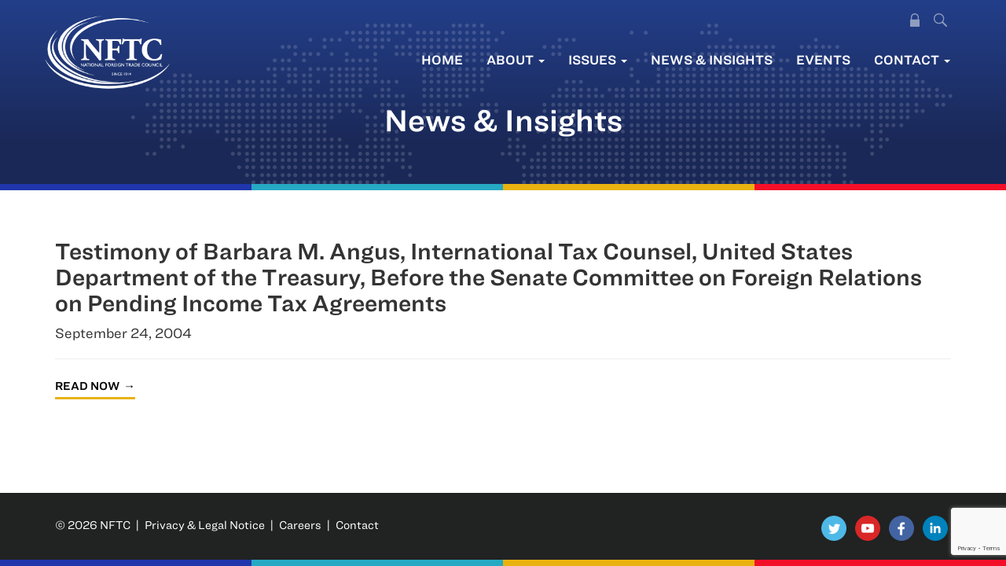

--- FILE ---
content_type: text/html; charset=UTF-8
request_url: https://www.nftc.org/testimony-of-barbara-m-angus-international-tax-counsel-united-states-department-of-the-treasury-before-the-senate-committee-on-foreign-relations-on-pending-income-tax-agreements/
body_size: 9144
content:
<!DOCTYPE html>
<html lang="en-US">
<head>
<meta charset="UTF-8">
<meta name='viewport' content='width=device-width, minimum-scale=1.0, initial-scale=1.0' />
<link rel="profile" href="http://gmpg.org/xfn/11">
<link rel="pingback" href="https://www.nftc.org/xmlrpc.php">
<!--[if lt IE 9]>
<script src="https://www.nftc.org/wp-content/themes/nftc/js/html5.js" type="text/javascript"></script>
<script src="//cdn.jsdelivr.net/respond/1.4.2/respond.min.js"></script>
<![endif]-->

<meta name='robots' content='index, follow, max-image-preview:large, max-snippet:-1, max-video-preview:-1' />
	<style>img:is([sizes="auto" i], [sizes^="auto," i]) { contain-intrinsic-size: 3000px 1500px }</style>
	
	<!-- This site is optimized with the Yoast SEO plugin v25.9 - https://yoast.com/wordpress/plugins/seo/ -->
	<title>Testimony of Barbara M. Angus, International Tax Counsel, United States Department of the Treasury, Before the Senate Committee on Foreign Relations on Pending Income Tax Agreements - National Foreign Trade Council</title>
	<link rel="canonical" href="https://www.nftc.org/testimony-of-barbara-m-angus-international-tax-counsel-united-states-department-of-the-treasury-before-the-senate-committee-on-foreign-relations-on-pending-income-tax-agreements/" />
	<meta property="og:locale" content="en_US" />
	<meta property="og:type" content="article" />
	<meta property="og:title" content="Testimony of Barbara M. Angus, International Tax Counsel, United States Department of the Treasury, Before the Senate Committee on Foreign Relations on Pending Income Tax Agreements - National Foreign Trade Council" />
	<meta property="og:url" content="https://www.nftc.org/testimony-of-barbara-m-angus-international-tax-counsel-united-states-department-of-the-treasury-before-the-senate-committee-on-foreign-relations-on-pending-income-tax-agreements/" />
	<meta property="og:site_name" content="National Foreign Trade Council" />
	<meta property="article:publisher" content="https://www.facebook.com/NationalForeignTradeCouncil" />
	<meta property="article:published_time" content="2004-09-24T00:00:00+00:00" />
	<meta name="author" content="dcadmin" />
	<meta name="twitter:card" content="summary_large_image" />
	<meta name="twitter:creator" content="@NFTC" />
	<meta name="twitter:site" content="@NFTC" />
	<meta name="twitter:label1" content="Written by" />
	<meta name="twitter:data1" content="dcadmin" />
	<script type="application/ld+json" class="yoast-schema-graph">{"@context":"https://schema.org","@graph":[{"@type":"Article","@id":"https://www.nftc.org/testimony-of-barbara-m-angus-international-tax-counsel-united-states-department-of-the-treasury-before-the-senate-committee-on-foreign-relations-on-pending-income-tax-agreements/#article","isPartOf":{"@id":"https://www.nftc.org/testimony-of-barbara-m-angus-international-tax-counsel-united-states-department-of-the-treasury-before-the-senate-committee-on-foreign-relations-on-pending-income-tax-agreements/"},"author":{"name":"dcadmin","@id":"https://www.nftc.org/#/schema/person/55497c414de53e5ba016b66e7d70a330"},"headline":"Testimony of Barbara M. Angus, International Tax Counsel, United States Department of the Treasury, Before the Senate Committee on Foreign Relations on Pending Income Tax Agreements","datePublished":"2004-09-24T00:00:00+00:00","mainEntityOfPage":{"@id":"https://www.nftc.org/testimony-of-barbara-m-angus-international-tax-counsel-united-states-department-of-the-treasury-before-the-senate-committee-on-foreign-relations-on-pending-income-tax-agreements/"},"wordCount":26,"commentCount":0,"publisher":{"@id":"https://www.nftc.org/#organization"},"inLanguage":"en-US","copyrightYear":"2004","copyrightHolder":{"@id":"https://www.nftc.org/#organization"}},{"@type":"WebPage","@id":"https://www.nftc.org/testimony-of-barbara-m-angus-international-tax-counsel-united-states-department-of-the-treasury-before-the-senate-committee-on-foreign-relations-on-pending-income-tax-agreements/","url":"https://www.nftc.org/testimony-of-barbara-m-angus-international-tax-counsel-united-states-department-of-the-treasury-before-the-senate-committee-on-foreign-relations-on-pending-income-tax-agreements/","name":"Testimony of Barbara M. Angus, International Tax Counsel, United States Department of the Treasury, Before the Senate Committee on Foreign Relations on Pending Income Tax Agreements - National Foreign Trade Council","isPartOf":{"@id":"https://www.nftc.org/#website"},"datePublished":"2004-09-24T00:00:00+00:00","breadcrumb":{"@id":"https://www.nftc.org/testimony-of-barbara-m-angus-international-tax-counsel-united-states-department-of-the-treasury-before-the-senate-committee-on-foreign-relations-on-pending-income-tax-agreements/#breadcrumb"},"inLanguage":"en-US","potentialAction":[{"@type":"ReadAction","target":["https://www.nftc.org/testimony-of-barbara-m-angus-international-tax-counsel-united-states-department-of-the-treasury-before-the-senate-committee-on-foreign-relations-on-pending-income-tax-agreements/"]}]},{"@type":"BreadcrumbList","@id":"https://www.nftc.org/testimony-of-barbara-m-angus-international-tax-counsel-united-states-department-of-the-treasury-before-the-senate-committee-on-foreign-relations-on-pending-income-tax-agreements/#breadcrumb","itemListElement":[{"@type":"ListItem","position":1,"name":"Home","item":"https://www.nftc.org/"},{"@type":"ListItem","position":2,"name":"News &#038; Insights","item":"https://www.nftc.org/news-insights/"},{"@type":"ListItem","position":3,"name":"Testimony of Barbara M. Angus, International Tax Counsel, United States Department of the Treasury, Before the Senate Committee on Foreign Relations on Pending Income Tax Agreements"}]},{"@type":"WebSite","@id":"https://www.nftc.org/#website","url":"https://www.nftc.org/","name":"National Foreign Trade Council","description":"Advancing Global Commerce","publisher":{"@id":"https://www.nftc.org/#organization"},"potentialAction":[{"@type":"SearchAction","target":{"@type":"EntryPoint","urlTemplate":"https://www.nftc.org/?s={search_term_string}"},"query-input":{"@type":"PropertyValueSpecification","valueRequired":true,"valueName":"search_term_string"}}],"inLanguage":"en-US"},{"@type":"Organization","@id":"https://www.nftc.org/#organization","name":"National Foreign Trade Council","alternateName":"NFTC","url":"https://www.nftc.org/","logo":{"@type":"ImageObject","inLanguage":"en-US","@id":"https://www.nftc.org/#/schema/logo/image/","url":"https://www.nftc.org/wp-content/uploads/2022/12/nftc-logo.png","contentUrl":"https://www.nftc.org/wp-content/uploads/2022/12/nftc-logo.png","width":518,"height":318,"caption":"National Foreign Trade Council"},"image":{"@id":"https://www.nftc.org/#/schema/logo/image/"},"sameAs":["https://www.facebook.com/NationalForeignTradeCouncil","https://x.com/NFTC"]},{"@type":"Person","@id":"https://www.nftc.org/#/schema/person/55497c414de53e5ba016b66e7d70a330","name":"dcadmin","image":{"@type":"ImageObject","inLanguage":"en-US","@id":"https://www.nftc.org/#/schema/person/image/","url":"https://secure.gravatar.com/avatar/83c0f4e5f994ae4e4b9ae78b382f373b07a15509b31a24d7d748f76e9925b825?s=96&d=mm&r=g","contentUrl":"https://secure.gravatar.com/avatar/83c0f4e5f994ae4e4b9ae78b382f373b07a15509b31a24d7d748f76e9925b825?s=96&d=mm&r=g","caption":"dcadmin"},"sameAs":["https://www.nftc.org"]}]}</script>
	<!-- / Yoast SEO plugin. -->


<link rel='stylesheet' id='wp-block-library-css' href='https://www.nftc.org/wp-includes/css/dist/block-library/style.min.css?ver=6.8.2' type='text/css' media='all' />
<style id='classic-theme-styles-inline-css' type='text/css'>
/*! This file is auto-generated */
.wp-block-button__link{color:#fff;background-color:#32373c;border-radius:9999px;box-shadow:none;text-decoration:none;padding:calc(.667em + 2px) calc(1.333em + 2px);font-size:1.125em}.wp-block-file__button{background:#32373c;color:#fff;text-decoration:none}
</style>
<style id='global-styles-inline-css' type='text/css'>
:root{--wp--preset--aspect-ratio--square: 1;--wp--preset--aspect-ratio--4-3: 4/3;--wp--preset--aspect-ratio--3-4: 3/4;--wp--preset--aspect-ratio--3-2: 3/2;--wp--preset--aspect-ratio--2-3: 2/3;--wp--preset--aspect-ratio--16-9: 16/9;--wp--preset--aspect-ratio--9-16: 9/16;--wp--preset--color--black: #000000;--wp--preset--color--cyan-bluish-gray: #abb8c3;--wp--preset--color--white: #ffffff;--wp--preset--color--pale-pink: #f78da7;--wp--preset--color--vivid-red: #cf2e2e;--wp--preset--color--luminous-vivid-orange: #ff6900;--wp--preset--color--luminous-vivid-amber: #fcb900;--wp--preset--color--light-green-cyan: #7bdcb5;--wp--preset--color--vivid-green-cyan: #00d084;--wp--preset--color--pale-cyan-blue: #8ed1fc;--wp--preset--color--vivid-cyan-blue: #0693e3;--wp--preset--color--vivid-purple: #9b51e0;--wp--preset--gradient--vivid-cyan-blue-to-vivid-purple: linear-gradient(135deg,rgba(6,147,227,1) 0%,rgb(155,81,224) 100%);--wp--preset--gradient--light-green-cyan-to-vivid-green-cyan: linear-gradient(135deg,rgb(122,220,180) 0%,rgb(0,208,130) 100%);--wp--preset--gradient--luminous-vivid-amber-to-luminous-vivid-orange: linear-gradient(135deg,rgba(252,185,0,1) 0%,rgba(255,105,0,1) 100%);--wp--preset--gradient--luminous-vivid-orange-to-vivid-red: linear-gradient(135deg,rgba(255,105,0,1) 0%,rgb(207,46,46) 100%);--wp--preset--gradient--very-light-gray-to-cyan-bluish-gray: linear-gradient(135deg,rgb(238,238,238) 0%,rgb(169,184,195) 100%);--wp--preset--gradient--cool-to-warm-spectrum: linear-gradient(135deg,rgb(74,234,220) 0%,rgb(151,120,209) 20%,rgb(207,42,186) 40%,rgb(238,44,130) 60%,rgb(251,105,98) 80%,rgb(254,248,76) 100%);--wp--preset--gradient--blush-light-purple: linear-gradient(135deg,rgb(255,206,236) 0%,rgb(152,150,240) 100%);--wp--preset--gradient--blush-bordeaux: linear-gradient(135deg,rgb(254,205,165) 0%,rgb(254,45,45) 50%,rgb(107,0,62) 100%);--wp--preset--gradient--luminous-dusk: linear-gradient(135deg,rgb(255,203,112) 0%,rgb(199,81,192) 50%,rgb(65,88,208) 100%);--wp--preset--gradient--pale-ocean: linear-gradient(135deg,rgb(255,245,203) 0%,rgb(182,227,212) 50%,rgb(51,167,181) 100%);--wp--preset--gradient--electric-grass: linear-gradient(135deg,rgb(202,248,128) 0%,rgb(113,206,126) 100%);--wp--preset--gradient--midnight: linear-gradient(135deg,rgb(2,3,129) 0%,rgb(40,116,252) 100%);--wp--preset--font-size--small: 13px;--wp--preset--font-size--medium: 20px;--wp--preset--font-size--large: 36px;--wp--preset--font-size--x-large: 42px;--wp--preset--spacing--20: 0.44rem;--wp--preset--spacing--30: 0.67rem;--wp--preset--spacing--40: 1rem;--wp--preset--spacing--50: 1.5rem;--wp--preset--spacing--60: 2.25rem;--wp--preset--spacing--70: 3.38rem;--wp--preset--spacing--80: 5.06rem;--wp--preset--shadow--natural: 6px 6px 9px rgba(0, 0, 0, 0.2);--wp--preset--shadow--deep: 12px 12px 50px rgba(0, 0, 0, 0.4);--wp--preset--shadow--sharp: 6px 6px 0px rgba(0, 0, 0, 0.2);--wp--preset--shadow--outlined: 6px 6px 0px -3px rgba(255, 255, 255, 1), 6px 6px rgba(0, 0, 0, 1);--wp--preset--shadow--crisp: 6px 6px 0px rgba(0, 0, 0, 1);}:where(.is-layout-flex){gap: 0.5em;}:where(.is-layout-grid){gap: 0.5em;}body .is-layout-flex{display: flex;}.is-layout-flex{flex-wrap: wrap;align-items: center;}.is-layout-flex > :is(*, div){margin: 0;}body .is-layout-grid{display: grid;}.is-layout-grid > :is(*, div){margin: 0;}:where(.wp-block-columns.is-layout-flex){gap: 2em;}:where(.wp-block-columns.is-layout-grid){gap: 2em;}:where(.wp-block-post-template.is-layout-flex){gap: 1.25em;}:where(.wp-block-post-template.is-layout-grid){gap: 1.25em;}.has-black-color{color: var(--wp--preset--color--black) !important;}.has-cyan-bluish-gray-color{color: var(--wp--preset--color--cyan-bluish-gray) !important;}.has-white-color{color: var(--wp--preset--color--white) !important;}.has-pale-pink-color{color: var(--wp--preset--color--pale-pink) !important;}.has-vivid-red-color{color: var(--wp--preset--color--vivid-red) !important;}.has-luminous-vivid-orange-color{color: var(--wp--preset--color--luminous-vivid-orange) !important;}.has-luminous-vivid-amber-color{color: var(--wp--preset--color--luminous-vivid-amber) !important;}.has-light-green-cyan-color{color: var(--wp--preset--color--light-green-cyan) !important;}.has-vivid-green-cyan-color{color: var(--wp--preset--color--vivid-green-cyan) !important;}.has-pale-cyan-blue-color{color: var(--wp--preset--color--pale-cyan-blue) !important;}.has-vivid-cyan-blue-color{color: var(--wp--preset--color--vivid-cyan-blue) !important;}.has-vivid-purple-color{color: var(--wp--preset--color--vivid-purple) !important;}.has-black-background-color{background-color: var(--wp--preset--color--black) !important;}.has-cyan-bluish-gray-background-color{background-color: var(--wp--preset--color--cyan-bluish-gray) !important;}.has-white-background-color{background-color: var(--wp--preset--color--white) !important;}.has-pale-pink-background-color{background-color: var(--wp--preset--color--pale-pink) !important;}.has-vivid-red-background-color{background-color: var(--wp--preset--color--vivid-red) !important;}.has-luminous-vivid-orange-background-color{background-color: var(--wp--preset--color--luminous-vivid-orange) !important;}.has-luminous-vivid-amber-background-color{background-color: var(--wp--preset--color--luminous-vivid-amber) !important;}.has-light-green-cyan-background-color{background-color: var(--wp--preset--color--light-green-cyan) !important;}.has-vivid-green-cyan-background-color{background-color: var(--wp--preset--color--vivid-green-cyan) !important;}.has-pale-cyan-blue-background-color{background-color: var(--wp--preset--color--pale-cyan-blue) !important;}.has-vivid-cyan-blue-background-color{background-color: var(--wp--preset--color--vivid-cyan-blue) !important;}.has-vivid-purple-background-color{background-color: var(--wp--preset--color--vivid-purple) !important;}.has-black-border-color{border-color: var(--wp--preset--color--black) !important;}.has-cyan-bluish-gray-border-color{border-color: var(--wp--preset--color--cyan-bluish-gray) !important;}.has-white-border-color{border-color: var(--wp--preset--color--white) !important;}.has-pale-pink-border-color{border-color: var(--wp--preset--color--pale-pink) !important;}.has-vivid-red-border-color{border-color: var(--wp--preset--color--vivid-red) !important;}.has-luminous-vivid-orange-border-color{border-color: var(--wp--preset--color--luminous-vivid-orange) !important;}.has-luminous-vivid-amber-border-color{border-color: var(--wp--preset--color--luminous-vivid-amber) !important;}.has-light-green-cyan-border-color{border-color: var(--wp--preset--color--light-green-cyan) !important;}.has-vivid-green-cyan-border-color{border-color: var(--wp--preset--color--vivid-green-cyan) !important;}.has-pale-cyan-blue-border-color{border-color: var(--wp--preset--color--pale-cyan-blue) !important;}.has-vivid-cyan-blue-border-color{border-color: var(--wp--preset--color--vivid-cyan-blue) !important;}.has-vivid-purple-border-color{border-color: var(--wp--preset--color--vivid-purple) !important;}.has-vivid-cyan-blue-to-vivid-purple-gradient-background{background: var(--wp--preset--gradient--vivid-cyan-blue-to-vivid-purple) !important;}.has-light-green-cyan-to-vivid-green-cyan-gradient-background{background: var(--wp--preset--gradient--light-green-cyan-to-vivid-green-cyan) !important;}.has-luminous-vivid-amber-to-luminous-vivid-orange-gradient-background{background: var(--wp--preset--gradient--luminous-vivid-amber-to-luminous-vivid-orange) !important;}.has-luminous-vivid-orange-to-vivid-red-gradient-background{background: var(--wp--preset--gradient--luminous-vivid-orange-to-vivid-red) !important;}.has-very-light-gray-to-cyan-bluish-gray-gradient-background{background: var(--wp--preset--gradient--very-light-gray-to-cyan-bluish-gray) !important;}.has-cool-to-warm-spectrum-gradient-background{background: var(--wp--preset--gradient--cool-to-warm-spectrum) !important;}.has-blush-light-purple-gradient-background{background: var(--wp--preset--gradient--blush-light-purple) !important;}.has-blush-bordeaux-gradient-background{background: var(--wp--preset--gradient--blush-bordeaux) !important;}.has-luminous-dusk-gradient-background{background: var(--wp--preset--gradient--luminous-dusk) !important;}.has-pale-ocean-gradient-background{background: var(--wp--preset--gradient--pale-ocean) !important;}.has-electric-grass-gradient-background{background: var(--wp--preset--gradient--electric-grass) !important;}.has-midnight-gradient-background{background: var(--wp--preset--gradient--midnight) !important;}.has-small-font-size{font-size: var(--wp--preset--font-size--small) !important;}.has-medium-font-size{font-size: var(--wp--preset--font-size--medium) !important;}.has-large-font-size{font-size: var(--wp--preset--font-size--large) !important;}.has-x-large-font-size{font-size: var(--wp--preset--font-size--x-large) !important;}
:where(.wp-block-post-template.is-layout-flex){gap: 1.25em;}:where(.wp-block-post-template.is-layout-grid){gap: 1.25em;}
:where(.wp-block-columns.is-layout-flex){gap: 2em;}:where(.wp-block-columns.is-layout-grid){gap: 2em;}
:root :where(.wp-block-pullquote){font-size: 1.5em;line-height: 1.6;}
</style>
<link rel='stylesheet' id='_s-style-css' href='https://www.nftc.org/wp-content/themes/nftc/style.css?ver=6.8.2' type='text/css' media='all' />
<link rel='stylesheet' id='wp-members-css' href='https://www.nftc.org/wp-content/plugins/wp-members/assets/css/forms/generic-no-float.min.css?ver=3.5.4.3' type='text/css' media='all' />
<link rel='stylesheet' id='fancybox-css' href='https://www.nftc.org/wp-content/plugins/easy-fancybox/fancybox/2.2.0/jquery.fancybox.min.css?ver=6.8.2' type='text/css' media='screen' />
<script type="text/javascript" src="https://www.nftc.org/wp-includes/js/jquery/jquery.min.js?ver=3.7.1" id="jquery-core-js"></script>
<script type="text/javascript" src="https://www.nftc.org/wp-includes/js/jquery/jquery-migrate.min.js?ver=3.4.1" id="jquery-migrate-js"></script>
<script type="text/javascript" src="https://www.nftc.org/wp-content/themes/nftc/js/jquery-migrate-1.4.1-wp.js?ver=1.1" id="script3-js"></script>
<script type="text/javascript" src="https://www.nftc.org/wp-content/themes/nftc/js/flickity.pkgd.min.js?ver=1.1" id="script2-js"></script>
<script type="text/javascript" src="https://www.nftc.org/wp-content/themes/nftc/js/jquery.matchHeight-min.js?ver=1.1" id="script-js"></script>
<link rel="alternate" title="oEmbed (JSON)" type="application/json+oembed" href="https://www.nftc.org/wp-json/oembed/1.0/embed?url=https%3A%2F%2Fwww.nftc.org%2Ftestimony-of-barbara-m-angus-international-tax-counsel-united-states-department-of-the-treasury-before-the-senate-committee-on-foreign-relations-on-pending-income-tax-agreements%2F" />
<link rel="alternate" title="oEmbed (XML)" type="text/xml+oembed" href="https://www.nftc.org/wp-json/oembed/1.0/embed?url=https%3A%2F%2Fwww.nftc.org%2Ftestimony-of-barbara-m-angus-international-tax-counsel-united-states-department-of-the-treasury-before-the-senate-committee-on-foreign-relations-on-pending-income-tax-agreements%2F&#038;format=xml" />
<script async src="https://www.nftc.org/wp-content/uploads/perfmatters/gtagv4.js?id=G-8113C52ST8"></script><script>window.dataLayer = window.dataLayer || [];function gtag(){dataLayer.push(arguments);}gtag("js", new Date());gtag("config", "G-8113C52ST8");</script><link rel="stylesheet" type="text/css" href="https://cloud.typography.com/7001112/7945432/css/fonts.css" />

</head>

<body class="wp-singular post-template-default single single-post postid-2841 single-format-standard wp-theme-nftc group-blog">
	
		<div class="general-header">
				
	<div class="header-wrapper"><div class="header-inner">
	
	<div class="header-nav"><div class="container"><div class="row">
	
	<header id="masthead" class="site-header" role="banner">
		
		
				<div id="sf" class="shide" style="z-index: 9999!important;">
					<div class="row">
					<div class="container">
						  <div><form method="get" id="sf" action="https://www.nftc.org/" role="search" class="form-inline">
						      <div class="form-group">
						          <input type="text" class="form-control" name="s" value="" id="s" placeholder="Search &hellip;" />
						      </div>
						      <button type="submit" class="btn btn-default bs"><span class="glyphicon glyphicon-search"></span></button>
						      <a class="btn btn-default" onclick="toggler('sf');"><span class="glyphicon glyphicon-remove"></span></a>
						      	      
						  </form></div></div>
					</div> </div>
<script type="text/javascript">
				
				
				function toggler(divId) {
				    jQuery("#" + divId).toggle();
				}
				
				
			</script>

				<div class="site-branding">
			<a href="/">
				<img src="/wp-content/themes/nftc/img/nftc-logo.png"/>
			</a>
		</div><!-- .site-branding -->
		
		
		<div class="secondary-menu hidden-xs">
		<ul class="list-inline">
			
						<li class="menu-lock"><a href="/mem-login/">
<svg width="900px" height="1280px" viewBox="0 0 900 1280" version="1.1" xmlns="http://www.w3.org/2000/svg" xmlns:xlink="http://www.w3.org/1999/xlink">
    <g id="Page-1" stroke="none" stroke-width="1" fill="none" fill-rule="evenodd">
        <path d="M426,1279.68999 C367.5,1274.38999 328,1263.78999 281.5,1240.78999 C253.4,1226.88999 233.9,1214.48999 210.5,1195.68999 C156.3,1152.18999 112.9,1090.58999 90.5,1025.28999 C78.9,991.389988 72.7,960.989988 70,924.689988 C69.4,916.289988 69,868.289988 69,803.989988 L69,697.289988 L36.1,697.289988 C7.5,697.289988 2.9,697.089988 1.6,695.689988 C0.1,694.289988 0,661.389988 0,348.889988 C0,15.6899884 0.1,3.58998841 1.8,1.98998841 C3.5,0.389988413 36.1,0.289988413 450.2,0.289988413 C881.5,0.289988413 896.7,0.389988413 898.3,2.08998841 C899.9,3.78998841 900,29.2899884 900,349.089988 C900,661.489988 899.9,694.289988 898.4,695.689988 C897.1,697.089988 892.5,697.289988 863.9,697.289988 L831,697.289988 L831,804.089988 C831,910.089988 830.7,924.189988 827.4,949.789988 C814.3,1052.98999 757.5,1147.58999 671.5,1209.38999 C655.4,1221.08999 639.9,1230.18999 618.5,1240.78999 C577.5,1261.08999 539.4,1272.28999 493,1277.88999 C480.2,1279.38999 436,1280.58999 426,1279.68999 Z M490.5,1171.38999 C522.1,1166.38999 547,1158.38999 575.3,1144.08999 C627.2,1117.78999 669.7,1074.88999 695.9,1022.28999 C709.7,994.489988 716.8,971.989988 722.3,938.789988 C724.3,926.189988 724.4,922.589988 724.7,811.589988 L725.1,697.289988 L450,697.289988 L174.9,697.289988 L175.3,811.589988 C175.6,922.589988 175.7,926.189988 177.7,938.789988 C183.2,971.989988 190.3,994.489988 204.1,1022.28999 C240.5,1095.38999 307.2,1148.18999 387.3,1167.18999 C395.7,1169.18999 419.6,1172.98999 428.5,1173.68999 C441.2,1174.68999 477.8,1173.28999 490.5,1171.38999 Z" id="Padlock" fill-rule="nonzero" transform="translate(450.000000, 640.144994) scale(-1, 1) rotate(-180.000000) translate(-450.000000, -640.144994) "></path>
    </g>
</svg></a></li>



			<li class="menu-search"><a onclick="toggler('sf');"><svg  viewBox="0 0 22 22" version="1.1" xmlns="http://www.w3.org/2000/svg" xmlns:xlink="http://www.w3.org/1999/xlink">
    <g id="Page-1" stroke="none" stroke-width="1" fill="none" fill-rule="evenodd">
        <g id="Navigation" transform="translate(-1242.000000, -2.000000)">
            <g id="Search-magnifying-glass" transform="translate(1242.000000, 2.000000)">
                <path d="M21.5964925,19.7601922 L15.5731508,13.734256 C16.6528434,12.2616044 17.2312305,10.4812037 17.2231661,8.65515169 C17.202565,3.88855014 13.3473932,0.027618321 8.5810143,8.7560846e-05 C6.30003332,-0.0102329699 4.10966344,0.892162733 2.4978571,2.50624643 C0.886050764,4.12033013 -0.0133021544,6.31202277 0.000148737444,8.59307724 C0.0207499031,13.3601127 3.87627346,17.2213963 8.6430863,17.2489271 C10.4765051,17.2568737 12.2633402,16.6717124 13.7369194,15.5807745 L13.7432052,15.57606 L19.7610469,21.5972816 C20.0864124,21.9386337 20.5712292,22.076805 21.0276535,21.9582606 C21.4840778,21.8397162 21.8403921,21.4830829 21.9585411,21.0265393 C22.0766902,20.5699958 21.9381095,20.0852783 21.5964925,19.7601922 L21.5964925,19.7601922 Z M8.63680053,15.5234146 C4.82355857,15.5014779 1.73918988,12.4127817 1.72245048,8.59936326 C1.71215845,6.77475602 2.43169998,5.02175404 3.72090228,3.73058245 C5.01010457,2.43941087 6.76196566,1.71723512 8.58651435,1.72481437 C12.3997563,1.74675098 15.484125,4.83544723 15.5008644,8.64886567 C15.5111564,10.4734729 14.7916149,12.2264749 13.5024126,13.5176465 C12.2132103,14.8088181 10.4613492,15.5309938 8.63680053,15.5234146 Z" id="Search"></path>
            </g>
        </g>
    </g>
</svg></a></li>
		</ul>
		</div>
		


		<nav id="site-navigation" class="main-navigation navbar navbar-default cnav" role="navigation">
			<a class="skip-link screen-reader-text" href="#content">Skip to content</a>
            <div class="navbar-header">
                <button type="button" class="navbar-toggle" data-toggle="collapse" data-target="#navbar-collapse-main">
                    <span class="sr-only">Toggle navigation</span>
                    <span class="icon-bar"></span>
                    <span class="icon-bar"></span>
                    <span class="icon-bar"></span>
                </button>
                <!--<a class="navbar-brand" href="#">Brand</a>-->
            </div>

            <div class="collapse navbar-collapse" id="navbar-collapse-main">
	            <ul class="nav navbar-nav">
		            <li id="menu-item-22" class="hidden-sm menu-item menu-item-type-post_type menu-item-object-page menu-item-home menu-item-22"><a href="https://www.nftc.org/">Home</a></li>
<li id="menu-item-28" class="menu-item menu-item-type-custom menu-item-object-custom menu-item-has-children dropdown menu-item-28"><a href="#" class="dropdown-toggle" data-toggle="dropdown" data-target="#">About <b class="caret"></b></a>
<ul class="dropdown-menu">
	<li id="menu-item-24" class="menu-item menu-item-type-post_type menu-item-object-page menu-item-24"><a href="https://www.nftc.org/about/about-nftc/">About NFTC</a></li>
	<li id="menu-item-5728" class="menu-item menu-item-type-post_type menu-item-object-page menu-item-5728"><a href="https://www.nftc.org/about/nftc-history/">NFTC History</a></li>
	<li id="menu-item-25" class="menu-item menu-item-type-post_type menu-item-object-page menu-item-25"><a href="https://www.nftc.org/about/board-of-directors/">Board of Directors</a></li>
	<li id="menu-item-26" class="menu-item menu-item-type-post_type menu-item-object-page menu-item-26"><a href="https://www.nftc.org/about/nftc-leadership-staff/">NFTC Leadership &#038; Staff</a></li>
	<li id="menu-item-27" class="menu-item menu-item-type-post_type menu-item-object-page menu-item-27"><a href="https://www.nftc.org/about/our-projects/">Our Projects</a></li>
</ul>
</li>
<li id="menu-item-37" class="menu-item menu-item-type-custom menu-item-object-custom menu-item-has-children dropdown menu-item-37"><a href="#" class="dropdown-toggle" data-toggle="dropdown" data-target="#">Issues <b class="caret"></b></a>
<ul class="dropdown-menu">
	<li id="menu-item-604" class="menu-item menu-item-type-post_type menu-item-object-issue menu-item-604"><a href="https://www.nftc.org/issue/tax/">International Tax</a></li>
	<li id="menu-item-605" class="menu-item menu-item-type-post_type menu-item-object-issue menu-item-has-children dropdown-submenu menu-item-605"><a href="https://www.nftc.org/issue/trade/" class="dropdown-toggle" data-toggle="dropdown" data-target="#">International Trade Overview</a>
	<ul class="dropdown-menu">
		<li id="menu-item-6867" class="menu-item menu-item-type-post_type menu-item-object-issue menu-item-6867"><a href="https://www.nftc.org/issue/trade/">International Trade Issues</a></li>
		<li id="menu-item-6823" class="menu-item menu-item-type-post_type menu-item-object-page menu-item-6823"><a href="https://www.nftc.org/?page_id=6783">The Vital Role of America’s Digital Trade Leadership</a></li>
	</ul>
</li>
	<li id="menu-item-6130" class="menu-item menu-item-type-post_type menu-item-object-issue menu-item-6130"><a href="https://www.nftc.org/issue/national-security-policy/">National Security Policy</a></li>
	<li id="menu-item-6335" class="menu-item menu-item-type-custom menu-item-object-custom menu-item-has-children dropdown-submenu menu-item-6335"><a href="#" class="dropdown-toggle" data-toggle="dropdown" data-target="#">Supply Chain Policy Overview</a>
	<ul class="dropdown-menu">
		<li id="menu-item-6131" class="menu-item menu-item-type-post_type menu-item-object-issue menu-item-6131"><a href="https://www.nftc.org/issue/supply-chain-policies/">Supply Chain Policies</a></li>
	</ul>
</li>
</ul>
</li>
<li id="menu-item-51" class="menu-item menu-item-type-post_type menu-item-object-page current_page_parent menu-item-51"><a href="https://www.nftc.org/news-insights/">News &#038; Insights</a></li>
<li id="menu-item-50" class="menu-item menu-item-type-post_type menu-item-object-page menu-item-50"><a href="https://www.nftc.org/events/">Events</a></li>
<li id="menu-item-52" class="menu-item menu-item-type-custom menu-item-object-custom menu-item-has-children dropdown menu-item-52"><a href="#" class="dropdown-toggle" data-toggle="dropdown" data-target="#">Contact <b class="caret"></b></a>
<ul class="dropdown-menu">
	<li id="menu-item-49" class="menu-item menu-item-type-post_type menu-item-object-page menu-item-49"><a href="https://www.nftc.org/contact/">Contact Us</a></li>
	<li id="menu-item-48" class="menu-item menu-item-type-post_type menu-item-object-page menu-item-48"><a href="https://www.nftc.org/contact/membership-inquiries/">Membership Inquiries</a></li>
	<li id="menu-item-5747" class="menu-item menu-item-type-post_type menu-item-object-page menu-item-5747"><a href="https://www.nftc.org/contact/career-opportunities/">Career Opportunities</a></li>
</ul>
</li>
	            </ul>
            </div><!-- /.navbar-collapse -->

		</nav><!-- #site-navigation -->
		



	
	</div></div></div>
	
		<div class="header-content"><div class="container"><div class="row">
		

			<h1>News &amp; Insights</h1>
		
	</div>
	
	
	</div></div></div>
	</div></div>
	
	<div class="color-blocks cb-home"><div class="cb1"></div><div class="cb2"></div><div class="cb3"></div><div class="cb4"></div></div>

	<script type="text/javascript">
	
	// The debounce function receives our function as a parameter
const debounce = (fn) => {

  // This holds the requestAnimationFrame reference, so we can cancel it if we wish
  let frame;

  // The debounce function returns a new function that can receive a variable number of arguments
  return (...params) => {
    
    // If the frame variable has been defined, clear it now, and queue for next frame
    if (frame) { 
      cancelAnimationFrame(frame);
    }

    // Queue our function call for the next frame
    frame = requestAnimationFrame(() => {
      
      // Call our function and pass any params we received
      fn(...params);
    });

  } 
};


// Reads out the scroll position and stores it in the data attribute
// so we can use it in our stylesheets
const storeScroll = () => {
  document.documentElement.dataset.scroll = window.scrollY;
}

// Listen for new scroll events, here we debounce our `storeScroll` function
document.addEventListener('scroll', debounce(storeScroll), { passive: true });

// Update scroll position for first time
storeScroll();

</script>




<div class="fitem-newsheader"><div class="container"><div class="row">
<div class="col-sm-12">
<h2>Testimony of Barbara M. Angus, International Tax Counsel, United States Department of the Treasury, Before the Senate Committee on Foreign Relations on Pending Income Tax Agreements</h2>
				<p class="news-meta">September 24, 2004</p>

<hr/>


    <a href="http://www.treas.gov/press/releases/js1952.htm" target="_blank" class="btn-cta">Read Now</a>

</div>
</div></div></div>





	
			<main id="main" class="site-main" role="main">
				
				
	</main><!-- #main -->


<div class="footer-container">

	<div class="container"><div class="row">
	<div class="col-sm-8"><div class="impressum">
		&copy; 2026 NFTC  &nbsp;|&nbsp;  <a href="/privacy-legal-notice/">Privacy &amp; Legal Notice</a>  &nbsp;|&nbsp;  <a href="https://nftcouncil.bamboohr.com/jobs/" target="_blank">Careers</a>  &nbsp;|&nbsp;  <a href="/contact/contact-us/">Contact</a>  
	</div></div><div class="col-sm-4 footer-right">
		<ul class="list-inline footer-social">
		<li><a href="https://twitter.com/NFTC" target="_blank"><img src="https://www.nftc.org/wp-content/uploads/2022/06/twitter.png" alt="Twitter" /></a></li>		
		<li><a href="https://www.youtube.com/channel/UC782asRXAg1h4p3M_9WADTQ" target="_blank"><img src="https://www.nftc.org/wp-content/uploads/2022/06/youtube.png" alt="YouTube" /></a></li>		
		<li><a href="https://www.facebook.com/NationalForeignTradeCouncil" target="_blank"><img src="https://www.nftc.org/wp-content/uploads/2022/06/facebook.png" alt="Facebook" /></a></li>		
		<li><a href="https://www.linkedin.com/company/national-foreign-trade-council" target="_blank"><img src="https://www.nftc.org/wp-content/uploads/2022/06/linkedin.png" alt="LinkedIn" /></a></li>		
			</ul>
	</div>
	</div>
	</div>
</div></div>

	<div class="color-blocks"><div class="cb1"></div><div class="cb2"></div><div class="cb3"></div><div class="cb4"></div></div>




<script>

	jQuery(function() {
		jQuery('.eq').matchHeight();
		jQuery('.headshot-item').matchHeight();
	});	

</script>


	<script type="text/javascript">
	
	
(function($) {
		
		function screenClass() {
		
    if($(window).innerWidth() > 992) {



	var divHeight = $('.home-news-grid').height(); 
	$('.event-slide').css('min-height', divHeight+'px');
	
	 }
	 
	 }

	screenClass();

	
	$(window).bind('resize',function(){
    screenClass();
	});
	$(window).bind('load',function(){
    screenClass();
	});
		})(jQuery);
	
</script>
				
				

<script type="speculationrules">
{"prefetch":[{"source":"document","where":{"and":[{"href_matches":"\/*"},{"not":{"href_matches":["\/wp-*.php","\/wp-admin\/*","\/wp-content\/uploads\/*","\/wp-content\/*","\/wp-content\/plugins\/*","\/wp-content\/themes\/nftc\/*","\/*\\?(.+)"]}},{"not":{"selector_matches":"a[rel~=\"nofollow\"]"}},{"not":{"selector_matches":".no-prefetch, .no-prefetch a"}}]},"eagerness":"conservative"}]}
</script>
<script src="https://www.google.com/recaptcha/api.js?render=6LeLmcsrAAAAAKfEQeWEIR5ep6thcgjuCMflxg3C"></script><script>
						grecaptcha.ready(function () {
							grecaptcha.execute('6LeLmcsrAAAAAKfEQeWEIR5ep6thcgjuCMflxg3C', { action: 'contact' }).then(function (token) {
								var recaptchaResponse = document.getElementById('recaptchaResponse');
								recaptchaResponse.value = token;
							});
						});
					</script><input type="hidden" name="recaptcha_response" id="recaptchaResponse"><script type="text/javascript" src="https://www.nftc.org/wp-content/themes/nftc/js/skip-link-focus-fix.js?ver=20130115" id="_s-skip-link-focus-fix-js"></script>
<script type="text/javascript" src="https://www.nftc.org/wp-content/themes/nftc/bootstrap/js/bootstrap.min.js?ver=v3.3.5" id="bootstrap-js"></script>
<script type="text/javascript" src="https://www.nftc.org/wp-content/plugins/easy-fancybox/vendor/purify.min.js?ver=6.8.2" id="fancybox-purify-js"></script>
<script type="text/javascript" id="jquery-fancybox-js-extra">
/* <![CDATA[ */
var efb_i18n = {"close":"Close","next":"Next","prev":"Previous","startSlideshow":"Start slideshow","toggleSize":"Toggle size"};
/* ]]> */
</script>
<script type="text/javascript" src="https://www.nftc.org/wp-content/plugins/easy-fancybox/fancybox/2.2.0/jquery.fancybox.min.js?ver=6.8.2" id="jquery-fancybox-js"></script>
<script type="text/javascript" id="jquery-fancybox-js-after">
/* <![CDATA[ */
var fb_timeout,fb_opts={"autoScale":true,"showCloseButton":true,"width":560,"height":340,"margin":20,"pixelRatio":1,"padding":10,"centerOnScroll":false,"enableEscapeButton":true,"speedIn":300,"speedOut":300,"closeBtn":true,"openSpeed":300,"closeSpeed":300,"overlayShow":true,"hideOnOverlayClick":true,"overlayOpacity":0.6,"minViewportWidth":320,"minVpHeight":320,"disableCoreLightbox":true,"enableBlockControls":true,"fancybox_openBlockControls":true,"minVpWidth":320,"prevSpeed":150,"nextSpeed":150},
easy_fancybox_handler=easy_fancybox_handler||function(){
jQuery([".nolightbox","a.wp-block-file__button","a.pin-it-button","a[href*='pinterest.com\/pin\/create']","a[href*='facebook.com\/share']","a[href*='twitter.com\/share']"].join(',')).addClass('nofancybox');
jQuery('a.fancybox-close').on('click',function(e){e.preventDefault();jQuery.fancybox.close()});
/* IMG */
var fb_IMG_select=jQuery('a[href*=".jpg" i]:not(.nofancybox,li.nofancybox>a,figure.nofancybox>a),area[href*=".jpg" i]:not(.nofancybox),a[href*=".png" i]:not(.nofancybox,li.nofancybox>a,figure.nofancybox>a),area[href*=".png" i]:not(.nofancybox),a[href*=".gif" i]:not(.nofancybox,li.nofancybox>a,figure.nofancybox>a),area[href*=".gif" i]:not(.nofancybox),a[href*=".jpeg" i]:not(.nofancybox,li.nofancybox>a,figure.nofancybox>a),area[href*=".jpeg" i]:not(.nofancybox)');
fb_IMG_select.addClass('fancybox image');
var fb_IMG_sections=jQuery('.gallery,.wp-block-gallery,.tiled-gallery,.wp-block-jetpack-tiled-gallery,.ngg-galleryoverview,.ngg-imagebrowser,.nextgen_pro_blog_gallery,.nextgen_pro_film,.nextgen_pro_horizontal_filmstrip,.ngg-pro-masonry-wrapper,.ngg-pro-mosaic-container,.nextgen_pro_sidescroll,.nextgen_pro_slideshow,.nextgen_pro_thumbnail_grid,.tiled-gallery');
fb_IMG_sections.each(function(){jQuery(this).find(fb_IMG_select).attr('data-fancybox-group','gallery-'+fb_IMG_sections.index(this));});
jQuery('a.fancybox,area.fancybox,.fancybox>a').fancybox(jQuery.extend(true,{},fb_opts,{"type":"image","transition":"elastic","openEasing":"linear","closeEasing":"linear","opacity":false,"hideOnContentClick":false,"titleShow":true,"titleFromAlt":true,"showNavArrows":true,"enableKeyboardNav":true,"cyclic":false,"mouseWheel":true,"changeSpeed":150,"changeFade":300,"closeClick":false,"arrows":true,"loop":false,"helpers":{"title":{"type":"over"}},"beforeShow":function(){var alt=DOMPurify.sanitize(this.element.find('img').attr('alt'));this.inner.find('img').attr('alt',alt);this.title=DOMPurify.sanitize(this.title)||alt;}}));};
jQuery(easy_fancybox_handler);jQuery(document).on('post-load',easy_fancybox_handler);
/* ]]> */
</script>
<script type="text/javascript" src="https://www.nftc.org/wp-content/plugins/easy-fancybox/vendor/jquery.mousewheel.min.js?ver=3.1.13" id="jquery-mousewheel-js"></script>

</body>
</html>


--- FILE ---
content_type: text/html; charset=utf-8
request_url: https://www.google.com/recaptcha/api2/anchor?ar=1&k=6LeLmcsrAAAAAKfEQeWEIR5ep6thcgjuCMflxg3C&co=aHR0cHM6Ly93d3cubmZ0Yy5vcmc6NDQz&hl=en&v=PoyoqOPhxBO7pBk68S4YbpHZ&size=invisible&anchor-ms=20000&execute-ms=30000&cb=xprbl9rlqiqk
body_size: 48481
content:
<!DOCTYPE HTML><html dir="ltr" lang="en"><head><meta http-equiv="Content-Type" content="text/html; charset=UTF-8">
<meta http-equiv="X-UA-Compatible" content="IE=edge">
<title>reCAPTCHA</title>
<style type="text/css">
/* cyrillic-ext */
@font-face {
  font-family: 'Roboto';
  font-style: normal;
  font-weight: 400;
  font-stretch: 100%;
  src: url(//fonts.gstatic.com/s/roboto/v48/KFO7CnqEu92Fr1ME7kSn66aGLdTylUAMa3GUBHMdazTgWw.woff2) format('woff2');
  unicode-range: U+0460-052F, U+1C80-1C8A, U+20B4, U+2DE0-2DFF, U+A640-A69F, U+FE2E-FE2F;
}
/* cyrillic */
@font-face {
  font-family: 'Roboto';
  font-style: normal;
  font-weight: 400;
  font-stretch: 100%;
  src: url(//fonts.gstatic.com/s/roboto/v48/KFO7CnqEu92Fr1ME7kSn66aGLdTylUAMa3iUBHMdazTgWw.woff2) format('woff2');
  unicode-range: U+0301, U+0400-045F, U+0490-0491, U+04B0-04B1, U+2116;
}
/* greek-ext */
@font-face {
  font-family: 'Roboto';
  font-style: normal;
  font-weight: 400;
  font-stretch: 100%;
  src: url(//fonts.gstatic.com/s/roboto/v48/KFO7CnqEu92Fr1ME7kSn66aGLdTylUAMa3CUBHMdazTgWw.woff2) format('woff2');
  unicode-range: U+1F00-1FFF;
}
/* greek */
@font-face {
  font-family: 'Roboto';
  font-style: normal;
  font-weight: 400;
  font-stretch: 100%;
  src: url(//fonts.gstatic.com/s/roboto/v48/KFO7CnqEu92Fr1ME7kSn66aGLdTylUAMa3-UBHMdazTgWw.woff2) format('woff2');
  unicode-range: U+0370-0377, U+037A-037F, U+0384-038A, U+038C, U+038E-03A1, U+03A3-03FF;
}
/* math */
@font-face {
  font-family: 'Roboto';
  font-style: normal;
  font-weight: 400;
  font-stretch: 100%;
  src: url(//fonts.gstatic.com/s/roboto/v48/KFO7CnqEu92Fr1ME7kSn66aGLdTylUAMawCUBHMdazTgWw.woff2) format('woff2');
  unicode-range: U+0302-0303, U+0305, U+0307-0308, U+0310, U+0312, U+0315, U+031A, U+0326-0327, U+032C, U+032F-0330, U+0332-0333, U+0338, U+033A, U+0346, U+034D, U+0391-03A1, U+03A3-03A9, U+03B1-03C9, U+03D1, U+03D5-03D6, U+03F0-03F1, U+03F4-03F5, U+2016-2017, U+2034-2038, U+203C, U+2040, U+2043, U+2047, U+2050, U+2057, U+205F, U+2070-2071, U+2074-208E, U+2090-209C, U+20D0-20DC, U+20E1, U+20E5-20EF, U+2100-2112, U+2114-2115, U+2117-2121, U+2123-214F, U+2190, U+2192, U+2194-21AE, U+21B0-21E5, U+21F1-21F2, U+21F4-2211, U+2213-2214, U+2216-22FF, U+2308-230B, U+2310, U+2319, U+231C-2321, U+2336-237A, U+237C, U+2395, U+239B-23B7, U+23D0, U+23DC-23E1, U+2474-2475, U+25AF, U+25B3, U+25B7, U+25BD, U+25C1, U+25CA, U+25CC, U+25FB, U+266D-266F, U+27C0-27FF, U+2900-2AFF, U+2B0E-2B11, U+2B30-2B4C, U+2BFE, U+3030, U+FF5B, U+FF5D, U+1D400-1D7FF, U+1EE00-1EEFF;
}
/* symbols */
@font-face {
  font-family: 'Roboto';
  font-style: normal;
  font-weight: 400;
  font-stretch: 100%;
  src: url(//fonts.gstatic.com/s/roboto/v48/KFO7CnqEu92Fr1ME7kSn66aGLdTylUAMaxKUBHMdazTgWw.woff2) format('woff2');
  unicode-range: U+0001-000C, U+000E-001F, U+007F-009F, U+20DD-20E0, U+20E2-20E4, U+2150-218F, U+2190, U+2192, U+2194-2199, U+21AF, U+21E6-21F0, U+21F3, U+2218-2219, U+2299, U+22C4-22C6, U+2300-243F, U+2440-244A, U+2460-24FF, U+25A0-27BF, U+2800-28FF, U+2921-2922, U+2981, U+29BF, U+29EB, U+2B00-2BFF, U+4DC0-4DFF, U+FFF9-FFFB, U+10140-1018E, U+10190-1019C, U+101A0, U+101D0-101FD, U+102E0-102FB, U+10E60-10E7E, U+1D2C0-1D2D3, U+1D2E0-1D37F, U+1F000-1F0FF, U+1F100-1F1AD, U+1F1E6-1F1FF, U+1F30D-1F30F, U+1F315, U+1F31C, U+1F31E, U+1F320-1F32C, U+1F336, U+1F378, U+1F37D, U+1F382, U+1F393-1F39F, U+1F3A7-1F3A8, U+1F3AC-1F3AF, U+1F3C2, U+1F3C4-1F3C6, U+1F3CA-1F3CE, U+1F3D4-1F3E0, U+1F3ED, U+1F3F1-1F3F3, U+1F3F5-1F3F7, U+1F408, U+1F415, U+1F41F, U+1F426, U+1F43F, U+1F441-1F442, U+1F444, U+1F446-1F449, U+1F44C-1F44E, U+1F453, U+1F46A, U+1F47D, U+1F4A3, U+1F4B0, U+1F4B3, U+1F4B9, U+1F4BB, U+1F4BF, U+1F4C8-1F4CB, U+1F4D6, U+1F4DA, U+1F4DF, U+1F4E3-1F4E6, U+1F4EA-1F4ED, U+1F4F7, U+1F4F9-1F4FB, U+1F4FD-1F4FE, U+1F503, U+1F507-1F50B, U+1F50D, U+1F512-1F513, U+1F53E-1F54A, U+1F54F-1F5FA, U+1F610, U+1F650-1F67F, U+1F687, U+1F68D, U+1F691, U+1F694, U+1F698, U+1F6AD, U+1F6B2, U+1F6B9-1F6BA, U+1F6BC, U+1F6C6-1F6CF, U+1F6D3-1F6D7, U+1F6E0-1F6EA, U+1F6F0-1F6F3, U+1F6F7-1F6FC, U+1F700-1F7FF, U+1F800-1F80B, U+1F810-1F847, U+1F850-1F859, U+1F860-1F887, U+1F890-1F8AD, U+1F8B0-1F8BB, U+1F8C0-1F8C1, U+1F900-1F90B, U+1F93B, U+1F946, U+1F984, U+1F996, U+1F9E9, U+1FA00-1FA6F, U+1FA70-1FA7C, U+1FA80-1FA89, U+1FA8F-1FAC6, U+1FACE-1FADC, U+1FADF-1FAE9, U+1FAF0-1FAF8, U+1FB00-1FBFF;
}
/* vietnamese */
@font-face {
  font-family: 'Roboto';
  font-style: normal;
  font-weight: 400;
  font-stretch: 100%;
  src: url(//fonts.gstatic.com/s/roboto/v48/KFO7CnqEu92Fr1ME7kSn66aGLdTylUAMa3OUBHMdazTgWw.woff2) format('woff2');
  unicode-range: U+0102-0103, U+0110-0111, U+0128-0129, U+0168-0169, U+01A0-01A1, U+01AF-01B0, U+0300-0301, U+0303-0304, U+0308-0309, U+0323, U+0329, U+1EA0-1EF9, U+20AB;
}
/* latin-ext */
@font-face {
  font-family: 'Roboto';
  font-style: normal;
  font-weight: 400;
  font-stretch: 100%;
  src: url(//fonts.gstatic.com/s/roboto/v48/KFO7CnqEu92Fr1ME7kSn66aGLdTylUAMa3KUBHMdazTgWw.woff2) format('woff2');
  unicode-range: U+0100-02BA, U+02BD-02C5, U+02C7-02CC, U+02CE-02D7, U+02DD-02FF, U+0304, U+0308, U+0329, U+1D00-1DBF, U+1E00-1E9F, U+1EF2-1EFF, U+2020, U+20A0-20AB, U+20AD-20C0, U+2113, U+2C60-2C7F, U+A720-A7FF;
}
/* latin */
@font-face {
  font-family: 'Roboto';
  font-style: normal;
  font-weight: 400;
  font-stretch: 100%;
  src: url(//fonts.gstatic.com/s/roboto/v48/KFO7CnqEu92Fr1ME7kSn66aGLdTylUAMa3yUBHMdazQ.woff2) format('woff2');
  unicode-range: U+0000-00FF, U+0131, U+0152-0153, U+02BB-02BC, U+02C6, U+02DA, U+02DC, U+0304, U+0308, U+0329, U+2000-206F, U+20AC, U+2122, U+2191, U+2193, U+2212, U+2215, U+FEFF, U+FFFD;
}
/* cyrillic-ext */
@font-face {
  font-family: 'Roboto';
  font-style: normal;
  font-weight: 500;
  font-stretch: 100%;
  src: url(//fonts.gstatic.com/s/roboto/v48/KFO7CnqEu92Fr1ME7kSn66aGLdTylUAMa3GUBHMdazTgWw.woff2) format('woff2');
  unicode-range: U+0460-052F, U+1C80-1C8A, U+20B4, U+2DE0-2DFF, U+A640-A69F, U+FE2E-FE2F;
}
/* cyrillic */
@font-face {
  font-family: 'Roboto';
  font-style: normal;
  font-weight: 500;
  font-stretch: 100%;
  src: url(//fonts.gstatic.com/s/roboto/v48/KFO7CnqEu92Fr1ME7kSn66aGLdTylUAMa3iUBHMdazTgWw.woff2) format('woff2');
  unicode-range: U+0301, U+0400-045F, U+0490-0491, U+04B0-04B1, U+2116;
}
/* greek-ext */
@font-face {
  font-family: 'Roboto';
  font-style: normal;
  font-weight: 500;
  font-stretch: 100%;
  src: url(//fonts.gstatic.com/s/roboto/v48/KFO7CnqEu92Fr1ME7kSn66aGLdTylUAMa3CUBHMdazTgWw.woff2) format('woff2');
  unicode-range: U+1F00-1FFF;
}
/* greek */
@font-face {
  font-family: 'Roboto';
  font-style: normal;
  font-weight: 500;
  font-stretch: 100%;
  src: url(//fonts.gstatic.com/s/roboto/v48/KFO7CnqEu92Fr1ME7kSn66aGLdTylUAMa3-UBHMdazTgWw.woff2) format('woff2');
  unicode-range: U+0370-0377, U+037A-037F, U+0384-038A, U+038C, U+038E-03A1, U+03A3-03FF;
}
/* math */
@font-face {
  font-family: 'Roboto';
  font-style: normal;
  font-weight: 500;
  font-stretch: 100%;
  src: url(//fonts.gstatic.com/s/roboto/v48/KFO7CnqEu92Fr1ME7kSn66aGLdTylUAMawCUBHMdazTgWw.woff2) format('woff2');
  unicode-range: U+0302-0303, U+0305, U+0307-0308, U+0310, U+0312, U+0315, U+031A, U+0326-0327, U+032C, U+032F-0330, U+0332-0333, U+0338, U+033A, U+0346, U+034D, U+0391-03A1, U+03A3-03A9, U+03B1-03C9, U+03D1, U+03D5-03D6, U+03F0-03F1, U+03F4-03F5, U+2016-2017, U+2034-2038, U+203C, U+2040, U+2043, U+2047, U+2050, U+2057, U+205F, U+2070-2071, U+2074-208E, U+2090-209C, U+20D0-20DC, U+20E1, U+20E5-20EF, U+2100-2112, U+2114-2115, U+2117-2121, U+2123-214F, U+2190, U+2192, U+2194-21AE, U+21B0-21E5, U+21F1-21F2, U+21F4-2211, U+2213-2214, U+2216-22FF, U+2308-230B, U+2310, U+2319, U+231C-2321, U+2336-237A, U+237C, U+2395, U+239B-23B7, U+23D0, U+23DC-23E1, U+2474-2475, U+25AF, U+25B3, U+25B7, U+25BD, U+25C1, U+25CA, U+25CC, U+25FB, U+266D-266F, U+27C0-27FF, U+2900-2AFF, U+2B0E-2B11, U+2B30-2B4C, U+2BFE, U+3030, U+FF5B, U+FF5D, U+1D400-1D7FF, U+1EE00-1EEFF;
}
/* symbols */
@font-face {
  font-family: 'Roboto';
  font-style: normal;
  font-weight: 500;
  font-stretch: 100%;
  src: url(//fonts.gstatic.com/s/roboto/v48/KFO7CnqEu92Fr1ME7kSn66aGLdTylUAMaxKUBHMdazTgWw.woff2) format('woff2');
  unicode-range: U+0001-000C, U+000E-001F, U+007F-009F, U+20DD-20E0, U+20E2-20E4, U+2150-218F, U+2190, U+2192, U+2194-2199, U+21AF, U+21E6-21F0, U+21F3, U+2218-2219, U+2299, U+22C4-22C6, U+2300-243F, U+2440-244A, U+2460-24FF, U+25A0-27BF, U+2800-28FF, U+2921-2922, U+2981, U+29BF, U+29EB, U+2B00-2BFF, U+4DC0-4DFF, U+FFF9-FFFB, U+10140-1018E, U+10190-1019C, U+101A0, U+101D0-101FD, U+102E0-102FB, U+10E60-10E7E, U+1D2C0-1D2D3, U+1D2E0-1D37F, U+1F000-1F0FF, U+1F100-1F1AD, U+1F1E6-1F1FF, U+1F30D-1F30F, U+1F315, U+1F31C, U+1F31E, U+1F320-1F32C, U+1F336, U+1F378, U+1F37D, U+1F382, U+1F393-1F39F, U+1F3A7-1F3A8, U+1F3AC-1F3AF, U+1F3C2, U+1F3C4-1F3C6, U+1F3CA-1F3CE, U+1F3D4-1F3E0, U+1F3ED, U+1F3F1-1F3F3, U+1F3F5-1F3F7, U+1F408, U+1F415, U+1F41F, U+1F426, U+1F43F, U+1F441-1F442, U+1F444, U+1F446-1F449, U+1F44C-1F44E, U+1F453, U+1F46A, U+1F47D, U+1F4A3, U+1F4B0, U+1F4B3, U+1F4B9, U+1F4BB, U+1F4BF, U+1F4C8-1F4CB, U+1F4D6, U+1F4DA, U+1F4DF, U+1F4E3-1F4E6, U+1F4EA-1F4ED, U+1F4F7, U+1F4F9-1F4FB, U+1F4FD-1F4FE, U+1F503, U+1F507-1F50B, U+1F50D, U+1F512-1F513, U+1F53E-1F54A, U+1F54F-1F5FA, U+1F610, U+1F650-1F67F, U+1F687, U+1F68D, U+1F691, U+1F694, U+1F698, U+1F6AD, U+1F6B2, U+1F6B9-1F6BA, U+1F6BC, U+1F6C6-1F6CF, U+1F6D3-1F6D7, U+1F6E0-1F6EA, U+1F6F0-1F6F3, U+1F6F7-1F6FC, U+1F700-1F7FF, U+1F800-1F80B, U+1F810-1F847, U+1F850-1F859, U+1F860-1F887, U+1F890-1F8AD, U+1F8B0-1F8BB, U+1F8C0-1F8C1, U+1F900-1F90B, U+1F93B, U+1F946, U+1F984, U+1F996, U+1F9E9, U+1FA00-1FA6F, U+1FA70-1FA7C, U+1FA80-1FA89, U+1FA8F-1FAC6, U+1FACE-1FADC, U+1FADF-1FAE9, U+1FAF0-1FAF8, U+1FB00-1FBFF;
}
/* vietnamese */
@font-face {
  font-family: 'Roboto';
  font-style: normal;
  font-weight: 500;
  font-stretch: 100%;
  src: url(//fonts.gstatic.com/s/roboto/v48/KFO7CnqEu92Fr1ME7kSn66aGLdTylUAMa3OUBHMdazTgWw.woff2) format('woff2');
  unicode-range: U+0102-0103, U+0110-0111, U+0128-0129, U+0168-0169, U+01A0-01A1, U+01AF-01B0, U+0300-0301, U+0303-0304, U+0308-0309, U+0323, U+0329, U+1EA0-1EF9, U+20AB;
}
/* latin-ext */
@font-face {
  font-family: 'Roboto';
  font-style: normal;
  font-weight: 500;
  font-stretch: 100%;
  src: url(//fonts.gstatic.com/s/roboto/v48/KFO7CnqEu92Fr1ME7kSn66aGLdTylUAMa3KUBHMdazTgWw.woff2) format('woff2');
  unicode-range: U+0100-02BA, U+02BD-02C5, U+02C7-02CC, U+02CE-02D7, U+02DD-02FF, U+0304, U+0308, U+0329, U+1D00-1DBF, U+1E00-1E9F, U+1EF2-1EFF, U+2020, U+20A0-20AB, U+20AD-20C0, U+2113, U+2C60-2C7F, U+A720-A7FF;
}
/* latin */
@font-face {
  font-family: 'Roboto';
  font-style: normal;
  font-weight: 500;
  font-stretch: 100%;
  src: url(//fonts.gstatic.com/s/roboto/v48/KFO7CnqEu92Fr1ME7kSn66aGLdTylUAMa3yUBHMdazQ.woff2) format('woff2');
  unicode-range: U+0000-00FF, U+0131, U+0152-0153, U+02BB-02BC, U+02C6, U+02DA, U+02DC, U+0304, U+0308, U+0329, U+2000-206F, U+20AC, U+2122, U+2191, U+2193, U+2212, U+2215, U+FEFF, U+FFFD;
}
/* cyrillic-ext */
@font-face {
  font-family: 'Roboto';
  font-style: normal;
  font-weight: 900;
  font-stretch: 100%;
  src: url(//fonts.gstatic.com/s/roboto/v48/KFO7CnqEu92Fr1ME7kSn66aGLdTylUAMa3GUBHMdazTgWw.woff2) format('woff2');
  unicode-range: U+0460-052F, U+1C80-1C8A, U+20B4, U+2DE0-2DFF, U+A640-A69F, U+FE2E-FE2F;
}
/* cyrillic */
@font-face {
  font-family: 'Roboto';
  font-style: normal;
  font-weight: 900;
  font-stretch: 100%;
  src: url(//fonts.gstatic.com/s/roboto/v48/KFO7CnqEu92Fr1ME7kSn66aGLdTylUAMa3iUBHMdazTgWw.woff2) format('woff2');
  unicode-range: U+0301, U+0400-045F, U+0490-0491, U+04B0-04B1, U+2116;
}
/* greek-ext */
@font-face {
  font-family: 'Roboto';
  font-style: normal;
  font-weight: 900;
  font-stretch: 100%;
  src: url(//fonts.gstatic.com/s/roboto/v48/KFO7CnqEu92Fr1ME7kSn66aGLdTylUAMa3CUBHMdazTgWw.woff2) format('woff2');
  unicode-range: U+1F00-1FFF;
}
/* greek */
@font-face {
  font-family: 'Roboto';
  font-style: normal;
  font-weight: 900;
  font-stretch: 100%;
  src: url(//fonts.gstatic.com/s/roboto/v48/KFO7CnqEu92Fr1ME7kSn66aGLdTylUAMa3-UBHMdazTgWw.woff2) format('woff2');
  unicode-range: U+0370-0377, U+037A-037F, U+0384-038A, U+038C, U+038E-03A1, U+03A3-03FF;
}
/* math */
@font-face {
  font-family: 'Roboto';
  font-style: normal;
  font-weight: 900;
  font-stretch: 100%;
  src: url(//fonts.gstatic.com/s/roboto/v48/KFO7CnqEu92Fr1ME7kSn66aGLdTylUAMawCUBHMdazTgWw.woff2) format('woff2');
  unicode-range: U+0302-0303, U+0305, U+0307-0308, U+0310, U+0312, U+0315, U+031A, U+0326-0327, U+032C, U+032F-0330, U+0332-0333, U+0338, U+033A, U+0346, U+034D, U+0391-03A1, U+03A3-03A9, U+03B1-03C9, U+03D1, U+03D5-03D6, U+03F0-03F1, U+03F4-03F5, U+2016-2017, U+2034-2038, U+203C, U+2040, U+2043, U+2047, U+2050, U+2057, U+205F, U+2070-2071, U+2074-208E, U+2090-209C, U+20D0-20DC, U+20E1, U+20E5-20EF, U+2100-2112, U+2114-2115, U+2117-2121, U+2123-214F, U+2190, U+2192, U+2194-21AE, U+21B0-21E5, U+21F1-21F2, U+21F4-2211, U+2213-2214, U+2216-22FF, U+2308-230B, U+2310, U+2319, U+231C-2321, U+2336-237A, U+237C, U+2395, U+239B-23B7, U+23D0, U+23DC-23E1, U+2474-2475, U+25AF, U+25B3, U+25B7, U+25BD, U+25C1, U+25CA, U+25CC, U+25FB, U+266D-266F, U+27C0-27FF, U+2900-2AFF, U+2B0E-2B11, U+2B30-2B4C, U+2BFE, U+3030, U+FF5B, U+FF5D, U+1D400-1D7FF, U+1EE00-1EEFF;
}
/* symbols */
@font-face {
  font-family: 'Roboto';
  font-style: normal;
  font-weight: 900;
  font-stretch: 100%;
  src: url(//fonts.gstatic.com/s/roboto/v48/KFO7CnqEu92Fr1ME7kSn66aGLdTylUAMaxKUBHMdazTgWw.woff2) format('woff2');
  unicode-range: U+0001-000C, U+000E-001F, U+007F-009F, U+20DD-20E0, U+20E2-20E4, U+2150-218F, U+2190, U+2192, U+2194-2199, U+21AF, U+21E6-21F0, U+21F3, U+2218-2219, U+2299, U+22C4-22C6, U+2300-243F, U+2440-244A, U+2460-24FF, U+25A0-27BF, U+2800-28FF, U+2921-2922, U+2981, U+29BF, U+29EB, U+2B00-2BFF, U+4DC0-4DFF, U+FFF9-FFFB, U+10140-1018E, U+10190-1019C, U+101A0, U+101D0-101FD, U+102E0-102FB, U+10E60-10E7E, U+1D2C0-1D2D3, U+1D2E0-1D37F, U+1F000-1F0FF, U+1F100-1F1AD, U+1F1E6-1F1FF, U+1F30D-1F30F, U+1F315, U+1F31C, U+1F31E, U+1F320-1F32C, U+1F336, U+1F378, U+1F37D, U+1F382, U+1F393-1F39F, U+1F3A7-1F3A8, U+1F3AC-1F3AF, U+1F3C2, U+1F3C4-1F3C6, U+1F3CA-1F3CE, U+1F3D4-1F3E0, U+1F3ED, U+1F3F1-1F3F3, U+1F3F5-1F3F7, U+1F408, U+1F415, U+1F41F, U+1F426, U+1F43F, U+1F441-1F442, U+1F444, U+1F446-1F449, U+1F44C-1F44E, U+1F453, U+1F46A, U+1F47D, U+1F4A3, U+1F4B0, U+1F4B3, U+1F4B9, U+1F4BB, U+1F4BF, U+1F4C8-1F4CB, U+1F4D6, U+1F4DA, U+1F4DF, U+1F4E3-1F4E6, U+1F4EA-1F4ED, U+1F4F7, U+1F4F9-1F4FB, U+1F4FD-1F4FE, U+1F503, U+1F507-1F50B, U+1F50D, U+1F512-1F513, U+1F53E-1F54A, U+1F54F-1F5FA, U+1F610, U+1F650-1F67F, U+1F687, U+1F68D, U+1F691, U+1F694, U+1F698, U+1F6AD, U+1F6B2, U+1F6B9-1F6BA, U+1F6BC, U+1F6C6-1F6CF, U+1F6D3-1F6D7, U+1F6E0-1F6EA, U+1F6F0-1F6F3, U+1F6F7-1F6FC, U+1F700-1F7FF, U+1F800-1F80B, U+1F810-1F847, U+1F850-1F859, U+1F860-1F887, U+1F890-1F8AD, U+1F8B0-1F8BB, U+1F8C0-1F8C1, U+1F900-1F90B, U+1F93B, U+1F946, U+1F984, U+1F996, U+1F9E9, U+1FA00-1FA6F, U+1FA70-1FA7C, U+1FA80-1FA89, U+1FA8F-1FAC6, U+1FACE-1FADC, U+1FADF-1FAE9, U+1FAF0-1FAF8, U+1FB00-1FBFF;
}
/* vietnamese */
@font-face {
  font-family: 'Roboto';
  font-style: normal;
  font-weight: 900;
  font-stretch: 100%;
  src: url(//fonts.gstatic.com/s/roboto/v48/KFO7CnqEu92Fr1ME7kSn66aGLdTylUAMa3OUBHMdazTgWw.woff2) format('woff2');
  unicode-range: U+0102-0103, U+0110-0111, U+0128-0129, U+0168-0169, U+01A0-01A1, U+01AF-01B0, U+0300-0301, U+0303-0304, U+0308-0309, U+0323, U+0329, U+1EA0-1EF9, U+20AB;
}
/* latin-ext */
@font-face {
  font-family: 'Roboto';
  font-style: normal;
  font-weight: 900;
  font-stretch: 100%;
  src: url(//fonts.gstatic.com/s/roboto/v48/KFO7CnqEu92Fr1ME7kSn66aGLdTylUAMa3KUBHMdazTgWw.woff2) format('woff2');
  unicode-range: U+0100-02BA, U+02BD-02C5, U+02C7-02CC, U+02CE-02D7, U+02DD-02FF, U+0304, U+0308, U+0329, U+1D00-1DBF, U+1E00-1E9F, U+1EF2-1EFF, U+2020, U+20A0-20AB, U+20AD-20C0, U+2113, U+2C60-2C7F, U+A720-A7FF;
}
/* latin */
@font-face {
  font-family: 'Roboto';
  font-style: normal;
  font-weight: 900;
  font-stretch: 100%;
  src: url(//fonts.gstatic.com/s/roboto/v48/KFO7CnqEu92Fr1ME7kSn66aGLdTylUAMa3yUBHMdazQ.woff2) format('woff2');
  unicode-range: U+0000-00FF, U+0131, U+0152-0153, U+02BB-02BC, U+02C6, U+02DA, U+02DC, U+0304, U+0308, U+0329, U+2000-206F, U+20AC, U+2122, U+2191, U+2193, U+2212, U+2215, U+FEFF, U+FFFD;
}

</style>
<link rel="stylesheet" type="text/css" href="https://www.gstatic.com/recaptcha/releases/PoyoqOPhxBO7pBk68S4YbpHZ/styles__ltr.css">
<script nonce="8zgPEwjti30dREUh1DBW_w" type="text/javascript">window['__recaptcha_api'] = 'https://www.google.com/recaptcha/api2/';</script>
<script type="text/javascript" src="https://www.gstatic.com/recaptcha/releases/PoyoqOPhxBO7pBk68S4YbpHZ/recaptcha__en.js" nonce="8zgPEwjti30dREUh1DBW_w">
      
    </script></head>
<body><div id="rc-anchor-alert" class="rc-anchor-alert"></div>
<input type="hidden" id="recaptcha-token" value="[base64]">
<script type="text/javascript" nonce="8zgPEwjti30dREUh1DBW_w">
      recaptcha.anchor.Main.init("[\x22ainput\x22,[\x22bgdata\x22,\x22\x22,\[base64]/[base64]/[base64]/[base64]/[base64]/[base64]/[base64]/[base64]/[base64]/[base64]\\u003d\x22,\[base64]\x22,\[base64]/CgMOVw5fDoSMQQWFqCRNVw41zwqYvw5wAcMKUwoZAwqg2wpDCksO3AsKWOht/[base64]/[base64]/CtMO3d8OUBhfDh8KaV8Omw6JPwpnCs3nCv8O3woHCujDCpMKKwrLDnl7DiGbCrcOsw4DDj8K6PMOHGsK+w5JtNMK0wpMUw6DCk8K8SMOBwr/DjE1/[base64]/DpBjCuMKew7oywqx9P1PCmcOZW8OtWhIiEcODw4bCrkrDtn7Ct8KuU8Kxw4tPw4LCuhZrw7MCwrHDosOCcAsMw6t7dMKMN8OHGhhgwrHDjcOcbxBGwqjCuxEmw7l6OsKVwqwZwplow4obGsKQw7tEw4BFVgBKQcOwwrd4wrvCvXkpWDbDtT9zwo/[base64]/[base64]/JUbCmHbCgcOtSDfCjAXDo8OJwo5VwqTDm8ORAWPDgUoxHQTDpcOLwqjDicOswrFlR8OMa8Kbwql2IB0WR8OlwrcOw7ptP0Q0IDQ/[base64]/[base64]/DlMO9woXCln3CmGIMwod1DMK1GMOrR8KnwqA6w6/Dp0www6BKw5HCsMKrw4Q9w41awq7DvcKgQ2gNwrV3EcKlR8O/JsKFQyrDiAEofMOEwqjCssOJwpgkwrQmwrA5wop7wp47WkTDri1/U2PCpMKBw5UxFcONwqAww4fCogTCmBd/w7nCtcOswrkCw5U6fsOWwokhD01Va8KbSh/[base64]/Co8OswqnDkGAFSsKzAsKcQ38/wrzCosOmCMK9RMKuRUU8w6jDsAwHIS4Tw6bCgg7DgMKBw4nDl1LCv8ONAR7CgMKkDsKfw7LCuBJNfcK4N8ODYcOiJMKhw6XDg3PCuMK/IVkew6JJGcOsD2sBLsOtLsODw4bDjMKUw6TDh8OqKcK0fR4Cw6DCssOZwqt7wqDDuDfCrsOmwprCqHXCshrDtUlww7/Cq3t7w5jCrQrChWZ8wrLDuWnDjMO0dU/[base64]/CtWPDuMKDWcOuwqjCn33Ctw/CpgnDvGlCIMKQw7zCsScnw6JKw67CvQRFH3BpKS1bw5/DtSjDvcKEXzbCpcKdY11nwq0rwoxxwo9NworDrE0Rw6/DigTCosOYJEXCqBYTwq/DlA8hIkHCjzszMcOvaF/CrWUAw7zDj8KAwpg2QF7Cmn0UOsKgFMOCwoXDmQjDuUXDrMOmVsK8w73Cn8ODw5V3Bg3DnMO9R8Kzw4h3LMOew5kHw6nCncKYMMK5w6Mlw4kiScOgfG7CrcOQwoEQw7fCoMKQwqrDn8OfPVbDosKNEUjCsHrCkxXCgsK/w7t3b8OsWH1xOAhiGRUzw4HDoCwHw67DrDrDp8O6wocGw7/CnUs5IinDphw7MmvDqGk3w7BeIC3DpcOUwrvCr25Vw6t/wqHDoMKAwoDCiUnCrcOXwr1bwr3Cp8OoacK5KR8sw4g3X8KTd8KRXAZiasKmwr/CuxTCgHYMw4NSLcKNwrDDmMOcw59rfsOFw6/[base64]/[base64]/fsOxOcOpbn/DglYQw7bCv8OHKWzCgEjCoQ1Nw5XCig8eecOrAcKEw6XCo0gyw47DuW3DiHXChV7Dk1DCoxDDu8KIwrElWMKNcFPDryzCmcODTsOSFlrDk0LCqmfDrnPCi8OHGQtTwppjw5bDssKhw6DDi2LCvMO7w6zDksOteC7CvTPDocO3f8KxcsOOQ8KvfsKMw4/[base64]/[base64]/DhsOTwoEgw6nDrwxIwrPCvQ3CmTvDt8OPwp41cy7CrMKZw5rCnQzDs8KvFMO/wpQXJcKZKG/[base64]/Dpit7QcKbwpHDh8K9w5ocCUZ/wrsmYjjCrTRvw5V3w4t/wrrCkHnDhMKVwq3Dkl7Dh1d3wpHDrsKYI8O2CkjDu8KfwqIRw6/CviotQMKXAsKJwrlFwq0HwrkwGcOsYREqwo7DncKQw4HClmzDksK2wrcLw49sb0xZwqY/HEN8UsKnw4fDhCTCssOZOMOXwr8kw7fChBkZwr7DjMOTw4F1McOvHsKdwp5dwpPDh8KoNMO5N1Ihw4oRwrnCssOHEcOcwpHDlsKuwqfChVYYGcKYw5lDZCp2w77CvBPDv2HCnsK4VXXDoCfCncKCETdLXyMBfMKLw5V+wrhJWAzDsXB8w4rCkS9/wqDCozHDvcOMYyBswoUVLywyw5pyRMKlacK/w493CsOGOHvCtlxyaAXDr8OoUsKwXnYKTxrDn8OzNkzCt3/[base64]/WwzDrcKuXV3DrcOvG8OvLBouJcOywrLDs8KvwpjCo3zDl8O5DcKLw77CtMKUPMKgOcKqwrZ1PU1Fw4jClkTDuMOeYRLDu2zCmVhvw6zDpDtuIMKlwpjCszvCoBFkwp8Swq3CjXjCjxLDjUPDicKREsO1w75PbcOcOlzDucOAw6/CrWwUFsKVwp/Dg1zCnWl4FcKyQFLDuMKzXAHCqzLDqMKRHsOewrU7ORrCt37Cgg5ew6zDuFnDlcOGwo5fDnRbGxhaCgEMLsOKwoQ7V0TDosOnw7PDtMOhw4LDl03DosKsw7PDgsOfw7dceFfCpHEGw6HCjMOOCsOFwqfCsRjCik8jw7E3wqt7a8OMwqnCk8OHSDYxdRfDqw1/wrDDkcKNw75DSXfCkkA4w7x8RMO4wpzCkW8bw5YtR8KRwrdBwrkCbw93woAoKzwhAzTCi8Opw5Y0w5XClQVnB8K/OMKQwpJjOzPCmhMpw7w1O8Opw65XAh/DpcOnwpkGb3AowqnCtkcyTVI/wr5oesO3V8OOHidGWsOOGTvDjlHCnD0MMi5VWcOiw6XCsEVKw7Y7QGd3wrxfTGrCpRbClcOiN1d0Y8OmO8OtwrtjwrbCt8KmV25Hw6bDn0p4wp9ePcKEUk8nRlF5RMKMwp/Ds8OBwqjCrMOuw6JdwpB8SwDDtMKbSVTCkDMewrxmfcKFwrXCkMKDwoLDlcOyw4lxwqQvw7HDisK1bcK/woTDm298RkzChcOOw7Jew7wUwrUuwrnCjwUyHkdIW20QQsKnCcKbZsK/[base64]/ZcO+VsOPSSRYW8KPwozCjMOaw5vCqsKTZ0/[base64]/DlMKMw5HChsKzYcKFRQzCnU7DlsKswqHCusO4w7bCt8KHFcOew6cCeFxFAHbDk8O/EcOuwrxhw7Yew63Dm8KRw7UxwrfDicKdCcOfw55rw7IZPsOWaDTCj1nCoHlNw4rCoMKEEiHCrmcWKjDCkMKua8OJwrlQw67Cs8OrdXdyJ8OpZWk3WcK/ZSPDnn9rw6vCgngzw4TClAjCqTUawqUkwqjDu8O4wovDhSYITsOkccK9UCVUfDrCmh7CksK0w4HDujJyw4HDjcKrM8KgOcOOB8K8wrbChHjDoMOHw49Mw5pqwpTDrCbCoDouDsOdw7/CmcKqwrQIXMOLwo3Cm8OKbj7DgRvDvyLDvF0hL1LDocOFwoMIOTvDnAhXDmY0wq5rw7XCtTZMbMO4w4dbe8K6OmYtw6R/V8KXw7giwodWIURLQsOqwppSelnDhMKQIcK8w5wJOcOIwr4ISkrDjHDCkBjCrjPDnHJgw78nW8KHw4YMwp8OMH/DjMO3K8K3w4vDqXXDqgBEw53DomPDrnPDvMKmw6DCkTNNZUnDu8KQwo4hwrAhUcKcAVvDocKQwqvDqz4XMGvDi8Olw7B2CVvCr8OmwqFgw7fDvsOzYHt8ZcKLw51qwrnDnsOLJ8Ksw5HCu8KUwopoV3tkwr7Cki/DgMK6wo7CpsK5GMOrwqvDoB9XwoPCpVI/[base64]/[base64]/DjcKJYiLCrsKcLRYhCywyJylpFGDCogNPw6wcwrZQHsK/bMKTwqTDmS5gC8OCbDzCucO/wqXCuMO1w5TDp8OSw5LDrSDDsMKCLcOZwopsw4vCnUvDslnCoXYqw5cPbcOCCHjDqMKrw79Hc8KUGF7CnBEfw7XDicOkTsOrwqxVHsOnwp9TY8Ozw7A8FMKkAMOcfDpPwqbDv2TDjcONNMKxwpfCncOlw4JFw6jCtWTCr8Odw5XChHbDu8KpwrFPw6bDlQx7w6V/JlDCosKAwoXCgzUNd8OKSsKqaDZxJV7DrcKEw77DhcKYw61JwoPDscKKVyQUwqrCtELCrMOYwqsAM8KtwpDDvMKrKwDCrcKqGm/DkCcHw7rDrXgEwpx9wpgRwo8kw7TDsMKWO8Oow7kPaBxnA8Orwp1tw5I1VRseLQTDnA/[base64]/DghV3NMOYQ8KKLgFLAhPDq8Ktw7kcwrTDl1s0wrDCgxNzFsK1SMKTakjDqEDDv8KuPcKawrnDucO4DsKnUcKSPhA/[base64]/[base64]/Csz/Ch8Ouwrd9Kydfw6pnOMO9T8Ocw6DDl1nDuQ3DjjnDgMONworDusKEesKwOMO1wrwzwrEULlBxScO8D8OHwrkbVUBCCws5eMKdaHEhVVHDu8KVwqB9wrIEMATDgcOfdMODVMKPw4/Dg8KqPwlAw5HCsy92wp1SDMKFS8KYwoDCu13CqsOpbcKUwoJEVV/Du8Otw45aw6I/w4jCp8OMYsKXbBJQX8KQw5/CusO6wpghTcOQw7/CmcKvGUZPVcOtwrwbw6V+WcKhw78Sw5c3X8OLw7Amwox6UsOKwqAqw7/DjwHDtUTClsKZw6s/wpDCjT3DmHZeV8Kow59hwoHCssKWwoXCjSfDr8Krw6I/ag/CmsKDw5jDmlHDm8OYwoLDhTnCrMK2Y8KtQzVrRGPDizDCicK3TcKSNMKyaGN7bx04w48Vw7rCtsKTN8O1VcOcw4d/Rwd6woVGcDDDhgt7dHHCgADCp8KewrHDkMO9w55zKnHDt8KKw7PDj1cIwqsaIcKCw7PDlhXDlTlgFsKBw7AxDwcIA8OeMcOFBzHDhFLCmxgnw4vCo0d8wo/DvRlxw4fDqDogSzQcIFvCvMKxIhBXcMKmWCQuwpJwDRwlFlMhSFsFw6jDg8O4wqXDqHPDtx5GwpAAw7vClHfChMODw6kQAzESOsOhw7zDrVJ3w7/CiMKbRXvDtcKkFMKUwopVwq7DrmcTEWspJWDCkHt4HMOQwo0nw6BowqlAwpHCn8ONw65NUHU0EcKzw4xOU8OafsOeBj3DuF9bwo3Cm1vDpsOsf0fDhMOKwo3Cg2E5wo3Cp8KdXsO/wqDDmG8HMFfCtcKFw7vDo8KvOS8KShUrdsKQwrbCsMK9w6PCnVfDnxLDhMKbw57DpFZrWsOsZMO2TXRRT8OZwrkEwp0xXH/[base64]/[base64]/CpjRbG8K5w5LDp8K/w4DDvsK8w67DtMKpw6bCqsKyw7Nlw5ZFNcOIXMK0w49Mw6zCrl9IKFIcOMOKE3hQT8KSLw7DkidHCQVxwovCg8OMwqPCq8OhZsOARMKuQy5Mw6dwwpPCh3I+PMKPbQHDlSjDnMKsPnXCpsKEN8KMSgBbOcOsIMORZ3/DvixvwpkywpMFZ8Oiw47Ck8K7wqrCuMOpw7AfwrJDw4HDhz3CscO7wpPCpCXCksOUw4cWV8KjOCHCr8OuU8KTMsKWw7fCnxLCqMOhWcKuIBsjw5TDucOFwo0yJ8ONw5HCvxjCi8K7E8Kbw7JKw5/CksKYwrzDgicww7AGw6/CpMOsNsKgwqHCucKCbMKCLjZDwrt0wpJ/w6LDtBTChcOUER8uw57Dr8O9Xw0Vw67CrsK4w5U4wr7CnsOew4rDlypvdXfDiTkewrLDrMOEMwjCg8OoEsK7J8OowpfDrExMwrbDhBEKAx3CnsOydzoOWE52w5RZw7d4V8KOTsKkKD44IVfDr8KmYUo1wrUDwrZsScOJDVU2wp/CsDkRw4TDpnpCwojDscKLVwBbXU87Jx85wqzDscKkwpZYwrDDi2bDucKhfsK7EVHDnMKqI8ONwr3Dgj7DssOcY8KQEUPCuy/DgsOKBhXCrCvDgcKfe8KjCWZya1R4e2zCnsKxwogewoUgYxZpw7bDmcKNw4PDisK0wpnCoiMjY8OlbwXDgiZhw4HCkcOtZ8OvwoDCuinDocKOwo54M8K3wovDpcO9fQQ/NsKTw4vCsyQeXWk3wo/Ck8KhwpAzWTTCmcKJw4vDnsKAwrXCqDkmw49Gw7/[base64]/DtsKnNHdpwrFpw5AIOsK5MMOywpDCkX5Cw6LDrxxLw53DgHXCp0V8wo8HZ8OKEcKTwqcGAjzDuhApDMK1AjvCgsKyw4BtwrRBw78wwoHCkcKOwonCsAbDq1NxX8O8F2gROBPCuT1lwqDCrlXCpcOsJUQCw5tgeGRwwo/CpMOQDHLCk2MPX8OOEMK5B8OzY8OwwpsrwovDqjtOOEfDgifDhXHCoThAU8K/woJGMcKMY000w4DCusOmAx8WesO7CcKrwrTChBnCijoPPFNXwr3CpRbDnk7Doy1uJ0ITw7LCkWrCssO/w4gpwokgfVQpw4BjT3BQDcOyw5c3w6c0w4F7wobDjMK7w5bDihjDngXDnsK3ZGdfYGbChMO8woPCq0LDn3VJPgbDl8OuYcOcwqh/XMKuwqzDssKgccKSbsO5wrsUw4Jfw5t0w7DCnVfCsHwsYsK3w55Qw5IfC25lwol/wonDjMKmw7PDm3hlYcOdw4TCtm5owqLDvMOyXsOsTXjCh3XDqDrDrMKhAELDt8O2bsKCw5tVUSQKRjfDosObZDjDu38YH2hFIVLDsnbDscKpQcO2ecKvDmLCpjfCjBrDr3lcwoADYcOXWMO5wpnCvGoeb1jCuMO3GwtCw65dw7kDw49jHTQywqx6bH/CunTCtltYw4XDpMKxwrIdw6TDp8O7Y20FaMKAJsOEwpE2b8O9w5tAEGEnwrHCnQIUG8KFBMKIZcOPwqNWJcKow7HCpiE/QR0XaMOaA8KTwqIvC0jDkHwRKcO5wqHDlwDCiCpjw5jDpiTCkMOEw7PDpgEge11UCMO7wokCTsK5woLCr8O5wrvDkBd/w7N3WAFAIcOvwojCrE9rIMKcwpjCiwNEGWDDjDguSsKkKsKuSkTDjMO7bMK9w40hwpfDji/DpVdcIitSKnXDicOwEAvDi8KSBsK3BVxdE8Kzw71hZsKyw4xEw6HCsCzCgsK5R23Cn1jDk1/DvcK0w7d2fMKVwo/CtcOUEcOgw7TCiMOGwqd6w5LDisO6DGppw47DlCZFVw/Cm8OlCsO5Mh43QcKKMsKZRkY4w6ANHA/CohTDr1jCnMKBHMKJA8KUw4JWS092w5JKEMO0ag4mVjvCsMOCw7AlPXVXwoBFwqbCgSXDqMKkwoXDoWo6dg5+bywMw7RDw655w6s/QsOhHsOVKcK6XlEIKCrCsGc4V8OpQzALwqTCrxdKwoPDiUTCn3PDmMKIw6bCssKWCsOnbsOsMnHDoC/CnsOdw67CiMK3ZijDvsOqSsKAw5vDtjfDtMOmacKLChd4VjRmVMOYwo3DqUjCjcKAVcKiw7PCugXCicOywrsjwr8Lw6MPJsKtGDnDjsKxwqDDksOnwqkqwqp6AxzDtGQfVcKUw6bCi3jCn8OdWcO6NMKUw5dVwr7DuiPCjwtBcMKAUcOmV0l/BcK1f8Okw4EKC8OJVF7Ds8KTw6vDnMKwb0HDjhMPacKvGl/DjcKJw6xfw7BdAxcbYcKdJ8Kpw4XCn8OVwq3CscKgw5fCkVTDlsKhw5h+PjLDlmHCpsK3fsOmw5LDi2Bsw7bDoSolwrnDv1rDjFIiecONw5UEw4x5w6DCvcKxw7LCmGtwVX3Dt8OHP0ARScKVw7dmGWvCksKcwpzCvEMWw45pRBo/wr44w63CvMKjwr8awoHDm8OowrxKwrc9w7NyLk/DtxxwPxpww58vQlRIKcKdwoLDkD1ca3MIwozDh8KwKgFzL1kbwpHDjMKDw6vDtMOZwq8RwqHDnMOJwolzVcKIw4bDhMKIwqnCiEl3w63CssK7RcOrF8Kbw5zDncO/e8O6cTAcTRTDtDkOw60gw5rDmFLDphDCvcO/w7LDmQfDpcO6QwPDhTVDwp8vLMOvFVvDoGzCk3tRAMOlCyXCtyduw47Ckl0Uw53CgjnDvlMywoR0WCENwpIywqdjZA7DrHxmecO/[base64]/[base64]/M8OfFWTDp8OnRg3CiMK4wq7ClcOzGMKSIcKEYgBLGTbDp8KkOx7CpcKMw6/CncOTcwvCiTw/E8KlPETCgsOXw6IYL8KOwrNhMcKBG8KXw7fDuMOhwrXCrMO+w7ZVbsKAw7MQAAIbwrDCsMOzPxRAVA1IwosewolnUMKOZsKaw7t5L8K0wqgwwrxVwo3CpTMCw4Q7w6E3Gik3worCvRdKUsOyw69Mw6kUw6YOM8Oaw5XDqcKPw7UaQsOBM2fDiS/DlsO/wojDnlDCpBbDksKMw6vCjCzDqjvDqgrDrcKBw5rCuMODAsKGw6MKFcObSsKuMsOlI8K2w6AYw7cRw5bDucKnwp55NcKLw6bDoRtpYMKWw5liwqIBw6ZPw6FGT8KLNsOVBsOOIQ16cxphczPDvhvCgMKAC8OAwo9vbC1kBMOZwrXDpyfDtkV3KMKNw5/[base64]/CtTRXwqLClsO+LMK0wr9OwppUEsOHw51yaVPCksOXwq1rY8KYKT7CgcONeSIpMVYBRyLClHxkFmTCs8KHLGxfZ8ONdsK/w6PCjEDDn8Oiw4wbw7bCtRPCj8KvOCrCp8OZX8KxKVPDnXrDt15jw6JGw6hbw5fCv2TDkMKOdFHCmMOMR2fDjyrDv0MBwpTDoBIiwqcFwqvCn2UGwps9dsKJC8KNwojDvBMAw6HCrMO8cMO0wrVxw7wewq/[base64]/CnhokwoI1NC/[base64]/CimPCkSocwozDjsKqw6YXw7LDpzVJw5nCu8KTT8OYK0wbeFcvw4zDlRTDoXRmdk7DvMO4UMKLw7g0w7EDMcKWwrTDsxrDix1aw4Q3VMOpGMKpw7rCo3lowoN1UyTDkcOzw7TDtmXDnsO3wqRLw4MTFk3CqEolb3PCk2/CtMK8LsO9CcKbwrLCicO5wph2DcKGwrJzfGzDhMK/OknCjCBdMWLDm8OGw4XDjMO8wqVgwrzDoMKFw598w5NTw4g1worCqD5pw401wp0tw5sFR8KRZsKQTMKmwodgH8KYwpkmV8OLw4pNw5BWwpQHw5/DgsODLsOWwrbCsxUewoZNw51dZh9hw7rDvcKmwqHDmDPCg8OtJcK6w4EhD8O9w6FgQUDDk8OFworChkbCnMKAGsKYw43Dq3jChcKWwr4Twp7Dn3tWbBQVX8Orwoc/[base64]/CrcOMwqwuw58yXsODDn87wq8hRBvDpsOOVMK4w5LDj0hVFyjDpVbDnMKYw7jDo8OSwpXDl3Qow7zDlhnCgcOMw55Pwr3CsyUXX8K7ScOvw6/DpsOmcgvCtlUKw6/DpMOEw7Row47DsCrDlMOqZHQAEgVdUz1nBMOlw57CswJxZMO8wpYrX8OAM1DCp8OJw53Ci8ODwpcbF3R+UikPS0tiVsO6woEoGjnDlsKCF8OUwrknblLCiSvCq1fDhsKnwrTCnQR6fFRaw4JZBibDi198woF/PMK4w7HDq0HCuMO+w6c1wrnCt8O3dcKPeG3CpsO6w4rDocOuYsKNwqDCm8KswoACwpQQw6gywr/CqsKLw6dGwrnCqsKnw4zChXlfOsO7JcOcb2DCg0wQw4/DvUoNw7TCtCFuw4FFw6DDtTfCuWBWJsOJwoRiPMOeOMKTJsOSwrgMw5LCnRTCgcOjT3ljNHbDvF3Cl31sw7VGFMKwHm1TVcOewo/DnX5YwqhIwoPCvg5QwqbDsGgSXh7CnMOQwqBgXcOCw5vClsOBwqpKElbDqXkyHGheJsO9NnV5XUHCp8OscCBQQlVIw7PCj8OawqvCgcOdXFMXCMKOwr84wroDw5/DiMKIFUvDnh8vAMOIAWXDkMKjezXDiMOrDMKLwrtcwrzDkDDDpnHCmkHDkVnCkRrDpcO2PEIVw4FHwrM1IsOCNsKKFz8JGALDnWLDvxvDgCvCv3jDlMO0wrpdwrrDucOvJFPDoGnCuMKQPiHCl2/DnsKIw5osPcKeGEUZw5zClWbDjU/DhsKtWsKjwqrDuz8BGnjCmyvDnnjCjXMJeT7CncKywoEfw6jDrcK1ZRnCiTFHDEbDo8K+wrvDqmbDksObGQnDr8OqIFhOwo9uw67DoMKOTV3CsMKtEzsaG8KGIwzDgjHDtMO1N03Dqi8SIcK/wqbCmsKcUcOTw4vCpAQQw6BywqQ0CwvCj8K6K8KJwoJDHRFPGQ5JKsKrByBhci/DvDdRP0xHwovClQ3Dk8Kfw5zDsMOhw7wkOB/[base64]/[base64]/DtcO7w4HCqMOzPcOGwpnDp8KwbBg6TQ1UYEcjwoUAZBFGBXkOLsKwKMOBQkfDlsOPF2UDw7PDnk7DpcKJM8O7I8Ofw7/[base64]/VMOqwr/DhwDDocOKK8OlfVQiwpDDmsKqfxsNwrVuacKbw4/CuAzDi8OWegrCi8KPw7XDosOmw781wprCh8O1dm4TwpzCpGrCmB7DvGITTxswUR8ewqPCnMKvwogKw7DCscKbVFvDr8K7HQ7Ck3LDuivCuQJTw7pkwrPCs0kwwpvCnENDJWjDvxs0dhbDhjUqwr3CksKNM8KIwo7CiMK7PMOuPcKPw6Njw5ZnwrTCpw/CrBYJwoPCkxUYwrHCsCzDs8OFPsO7OkZvGcOvBzgAwonCjcOXw6FFZsKiR3fDjAzDinPCvMKoDTB+WMORw6vCiinCkMO+wofDmUxRdljCicO1w4fDkcOzwobCiABFw43DvcK1wq1qw6sxw6gzN2l8w4rDvsKGJADCm8O+BW/DrxjCkcOeIXIwwowUwrgcw7pow7fChg4Vw4dZKcO5w7FpwrXCjCAtWsOswrnCuMK/N8OzKwxOSi87SxbDjMK8XMKzPsOMw5EXNcOwN8O9QMKWM8OVw5fCnTPDi0ZCeDXDtMKAazzCmcOOw4nCgMKGRAjCm8KqUAQEBVrCv2cawrDCo8KCNsORVsOFwr7DmVvCjTNrw7/Dj8OrfxrDuwQsSzPCgl8WADpQRnXCmWAIwp4QwqcEdAl+w7xDGMKJVMKUBcOVwrfCjMKPwq/Cu1/[base64]/[base64]/w6HDqsOwwpYZRcOOwofDrXnCmsOuwqfDjMOzMXAxLyjDkEvDhw4rFcKWMgzDrcOrw5NOLAstwrPCu8KyVTbCvFsCw53DiQoZasKjc8OEw6ViwrN6EyIVwo/CuQvChMKUB2opeRgBKHLCqcOkCz/DmzXCgV48Q8ODw4rChMKyNjdlwqs0woTCpS5icEDCsScYwoFkwrVod1VgacOwwqzDuMKUwpx+w6HCusKnABjCksK/wr9HwpzCm0/[base64]/[base64]/Cgl/DjsKBw4zDqMOsTcK7TMKLw4hMGsO5AcORd2bDksK3w7PDsWvCqMOLwpNKwrfCgcKew5vCqHB2woXDu8OrIsOabsOVL8O4HcOew6EOwp/Cn8ODw5jCgcOLw57DmsOJX8Kpw4wrwohwBMKVw7AswoLDqwcAWwsww75bwqJpDQNEHcOCwprCr8O5w7rCng7DmykSEcOyRcOxX8Oyw6DCpsOechfDu2VwOzXDncOvMsOwElYLb8OpHHLDjMO4J8K2wqHCi8OgMMObw4nDt0/CkSDCpnrDu8Oxw7fDnMOjYDIoXkVEGwzDhsO5w7vCscKBwqnDksOVZsKZSTdgJVYswp8ZXcOtFDHDlcKawq8hw4nCsE4/wqzDtMK3wrXCuXjDmcOLw4vCssODwrRewqFaGsK5wpTDvsKfNcOODMOUwojDocOjKk7Du2/DnBbDo8KWw7tRWWFmH8K0wrs9csOBw6/[base64]/W8KUKHjDnGENwpRvL17DvXrCoH/CgTzDlMOgwq7CmMOww5XCoH/[base64]/DsMKMwq3CosKgWsOaTQELUgAXLmN+ZMKdRcKfwojCjcOXw7wJw4zDqcOOw5pmQcOfTcOKV8KXw6V5w4nCpMO9w6HDtsOMw6NeCG/[base64]/Cq0Y7S8KrYsKiwofDrcKGwoLDjFjDl0/[base64]/[base64]/wozDmsOUH8Osw4vCmcOLwpZNw7UuBsK8w6M8wqtaNHF4flh8K8OOZ1/DlMKedMOvNsKowrIRw4N7Fwp2bsKMwrzDjQZfPcKyw4DCrcOewoPDoDsuwpvDhUZBwoYZw5pEw5bDgMOtwrwDRcK1G3Q/SQXCvwduwol8AkRmw6DCmcKVw5zCnl8/[base64]/w60Iwo/[base64]/DvWnDhcKXByA0AxDCoMK+wrw2Kn3CuMOrcFzCpDTDlcONAMK8JcKaP8OJw7FCwoDDvHnCrEzDthoqwqrCqMK0VQFtw594QcOhS8Okw5BaM8OJBXhlQE1DwqkIOy7CjSbCkMKsemvDh8OFwp7DoMKmCCAVwpzCjMKJwo7Cv1jDux00e21lHsO2WsOiCcOhIcKXwoYGw7/DjMO/PMKQQi/Dqyk7wpQ/c8KOwqLDt8OOwoc2wo0GB3jCmSPCpwLDvTTClF5Cw50RAzZoAEVewo0McsKRw43Dol/DqcKpLE7DhwDCnyHCpU9+PUkbexckwrN6J8OhKsOjw6pbKXnDtsOwwqbCkjnCjMKPVxlRVBLDpcKSw4AMw5sxworDjUJsScO0McKUQU/CnkwvwqDDtMO4wrsrwplaJ8OBwpRcwpYXwpM5EsKTw6nDlsO6AMOJDzrCuHJPw6jChiDDicOOwrQTA8Ocw7vCpRNqQWDCq2d+A3XCnn5zw57DjsOCwqlJEy42WsKZwobDvcOJM8KWw6Z2w7INOsOtwogxYsKOF0IfI0N/wq3ClMKMwp/CisOKbAcnwq02c8KQbw3CqzzCkMK6wqsnJ1orwpNRw5R2JsOpKcOTw7UHZ1RLdTLCkMOUfsKTY8KWKcKnw7UQw7pWwp7CkMKGwq03O0PCu8Kqw7w2C33Do8O7w47CmcODw6xgwotGWlDDhhjCqSDCjcOSw5/CmiwIdsK8worDp1NOFhrCvA46wqVQKMKHBl9OYE/DoXFIwpNCwpbCtgvDm0crwrxcKDbDqH3Cj8OxwolobnPDpsKMwrPCqMOfw7Mkf8OaXD/[base64]/[base64]/asKBw6oawoweBsKDw7/[base64]/CpMO7w7QlYcOsdSQawoM8IMOTAiA+w4LCi8Kiw5bCn8OWw7NQWcO6wp3Dgy7DtsO9ZsKxLz3CtcO5YRrClsOfw7xKwrDDj8Oawp8OMyfCrsOfEw8Yw73Dji4Gw7/CjkNXYSw/wpB3wppyRsOCX0/[base64]/DllJ7KcK3wpzCm8OAw4fCgAV7wr3CvMKKLzzCu8KpwrXCn8OCakk7wpDCvFEsOwxRw5fDrMOewo7Cl0tINinDuhvDkMK/B8KoN0VSw6HDhcKqDsKtwrVmw5Viw6nChEvCsHsuDg/[base64]/CkcK9BkEEwp0wRsObORnDkip8wp0Xwoo7w5JQehjCrjDCtHDDry/Dq0vDmMOBKwxtehkjwr7DvExpw6PCksO3wqQRwp/DjsOweWIpwr13wp9VQcKnHFbCsh/[base64]/PnoZw4RIw5gvCsKvwpozIcKkw5DDv3fDt33DkGsCwpZbw43DqDLDq8OSd8OQwqHDiMOVw5FRJz/Ckg9dwplJwplBwphIw5JzKsKpNkbCkcKJw7/Dr8K/VEMUwqFPQWhrw63CvSDCvidvaMOtJmXCu03DqcKcwr/DpygywpPCuMOSw7p3acKvwp/[base64]/CgMOMDgRywrQywrVew5gswpxyD8OJwo85flQ3RlPCk1hHQh0OwoHCh3dLC0HDtxfDo8KGBcOpSk/CimRrFsK6wrLCtyoDw7vCknDChsOsS8KfD34+BMKlwrcUw6QIasOqRcO3NizDl8KzV20RwrLCsk50LMO5w5jChcKKw47DjMOuw5p0w50ewpQKw7xOw5zCvAFLwqN1NA7ClMOQcsOwwohLw4zDvjN5w6FYw6TDs1TDgGTChMKYwrB/IcO4C8KgEBTCscKxVsKxwqNgw4bCsjNvwrgfdkvDuzpBw68WFAlFTWXCssKqwqHDoMKCZS1fw4LCmUMmQsO4Hh1Dw4Z+wpLCmUvCukXDqV3CtMO2wrMowqhQwqPCpMOiRMOIVhHCkcKAw7Ugw6xIw5VVw4Qew6wqw4QYw50iMkdWw6k/JmAUXwHCkmQqw53DmMK3w7/ChcKjSsOeKsONw61PwqRSdHLCqysVLXIfwqPDlTAww7zDv8Kiw6Q7eSBcwp3CqsKhbmvCncKSKcKYMALDhnESAx7DrsOyL29CZcO3EELDrcKMLsK3JijCqVI8w6/[base64]/DgX8ww5TCnygcwoJKewDCpcKyDjJJBSgCNcKbb8OWPzdcG8KzwqfDm2xjw6gEQRjCkmJmw7/DsiXCgMK8cChRw6TDhEpKwrrCtCYbYHjDjjXCgRnCr8OawqfDlsOTTH/DlgrDicOHBj1Gw5vCn3lTwow8RMKaP8OpWDBawodfVsOBCi4/wpwjw5PDg8KpR8OuRwnCrALCnFHDrnPDssOGw7LDvcO1wrl/BcO3AjIZSF4QAVzCqhzCngXCsgXDpkApXcKLBsK3w7fCng3CvyHDucOCdEPDkMK3PcOiw5DDqsKkUcOrPcK7w40HHUUqw5TDrk/Dq8KLwqHCs27CvjzDl3JNw6/[base64]/DicK7w6DCu8O1XWfCqMKZNcKGw40GUklAOyjCn8KTwq7DpsKOwoTDqR8hAmF9WBTDjMKdTMKydMO4w7DDiMKHw7VPbcO/RsKZw5HDnMOQwo/ChnoMP8KPSSMbJsOuw5gZfsOCRcKyw4TDosK+eWBVMkbDjMOLd8KeTkEWVnbDkcKuL2BzAGJLwogzw6JbA8O2wqkbw5bDqxs7bGbCm8O4w4ADw6oUB1cUw5DCssKIFsK7ZCDCucOBwovCjMKsw6fDncOswqbCun3DjMKVwpoowp/[base64]/[base64]/CgsOYIsKvwo3DgFbDmG7CscKkX3pMwqU9cybClE/DmQTCr8K1Dy5NwqTDrlLDt8O7w5HDncKLB30WMcOlwpfCnT7DjcKUMEF2wqIewqXDtVfDr0JHLcOlw7rCksOYY2fDtcK0HzzDgcO+EC3CjMO9Gk/DmzRpb8Kje8KYwpnCpsKCw4fChHXDlMOawqZ/UcKmwpFow6HDiWPCrR/CnsKzPUzDoybCjsObc3zDlMOIw6nDuU5oOcOQXBDDl8KqYcO/ZcKuw7MFwoJ6wpnCkcOiwoLCp8KJw5k6wozCmcKqw6zDk3bCp1FgXXlKNh4Fw6heCcK4wronwrvDmWE+IWvCqgtRwqZEwq14w7nDuC3Ch3ZHw7/CsXhjwqDDtgzDqkYfwoJJw6Iew44TdXPCvMO1V8OuwpvCu8Onw5NQwo1iShMkfSx3fHvDtgQ4XcO+w7HDkSMhGRjDmAo8SsKJw7zDncKdScOrw7taw5x/wpnDjT5Hw4pYATJmdQVlKMO3JsO5woJFw7bDisKfwqhXD8KKwoRZBsKtwqEnHX1fwpxB\x22],null,[\x22conf\x22,null,\x226LeLmcsrAAAAAKfEQeWEIR5ep6thcgjuCMflxg3C\x22,0,null,null,null,1,[21,125,63,73,95,87,41,43,42,83,102,105,109,121],[1017145,681],0,null,null,null,null,0,null,0,null,700,1,null,0,\[base64]/76lBhnEnQkZnOKMAhk\\u003d\x22,0,1,null,null,1,null,0,0,null,null,null,0],\x22https://www.nftc.org:443\x22,null,[3,1,1],null,null,null,1,3600,[\x22https://www.google.com/intl/en/policies/privacy/\x22,\x22https://www.google.com/intl/en/policies/terms/\x22],\x22CUnvLb3in03Chab5OdiJlLvyzxAi/gvyv8eqUB2gsME\\u003d\x22,1,0,null,1,1768715128961,0,0,[244,237,206,134],null,[91],\x22RC-5rRfUEJkR7sOXg\x22,null,null,null,null,null,\x220dAFcWeA6XtMJnShSgOudQqdI70i2557y0npUEhLRewWryEv8n1xBxg8xIhnywhuFOw4lN1IQuzzeK1eKearhWo4QG9QE5oun47w\x22,1768797929070]");
    </script></body></html>

--- FILE ---
content_type: text/css; charset=UTF-8
request_url: https://cloud.typography.com/7001112/7945432/css/fonts.css
body_size: 132118
content:

/*
	Copyright (C) 2011-2022 Hoefler & Co.
	This software is the property of Hoefler & Co. (H&Co).
	Your right to access and use this software is subject to the
	applicable License Agreement, or Terms of Service, that exists
	between you and H&Co. If no such agreement exists, you may not
	access or use this software for any purpose.
	This software may only be hosted at the locations specified in
	the applicable License Agreement or Terms of Service, and only
	for the purposes expressly set forth therein. You may not copy,
	modify, convert, create derivative works from or distribute this
	software in any way, or make it accessible to any third party,
	without first obtaining the written permission of H&Co.
	For more information, please visit us at http://typography.com.
	181794-143969-20221207
*/

@font-face{ font-family: "Ringside Regular A"; src: url([data-uri]); font-weight:300; font-style:normal; } @font-face{ font-family: "Ringside Regular B"; src: url([data-uri]); font-weight:300; font-style:normal; } @font-face{ font-family: "Ringside Regular A"; src: url([data-uri]); font-weight:300; font-style:italic; } @font-face{ font-family: "Ringside Regular B"; src: url([data-uri]); font-weight:300; font-style:italic; } @font-face{ font-family: "Ringside Regular A"; src: url([data-uri]); font-weight:400; font-style:normal; } @font-face{ font-family: "Ringside Regular B"; src: url([data-uri]); font-weight:400; font-style:normal; } @font-face{ font-family: "Ringside Regular A"; src: url([data-uri]); font-weight:400; font-style:italic; } @font-face{ font-family: "Ringside Regular B"; src: url([data-uri]); font-weight:400; font-style:italic; } @font-face{ font-family: "Ringside Regular A"; src: url([data-uri]); font-weight:500; font-style:normal; } @font-face{ font-family: "Ringside Regular B"; src: url([data-uri]); font-weight:500; font-style:normal; } @font-face{ font-family: "Ringside Regular A"; src: url([data-uri]); font-weight:600; font-style:normal; } @font-face{ font-family: "Ringside Regular B"; src: url([data-uri]); font-weight:600; font-style:normal; } @font-face{ font-family: "Ringside Regular A"; src: url([data-uri]); font-weight:700; font-style:normal; } @font-face{ font-family: "Ringside Regular B"; src: url([data-uri]); font-weight:700; font-style:normal; } 